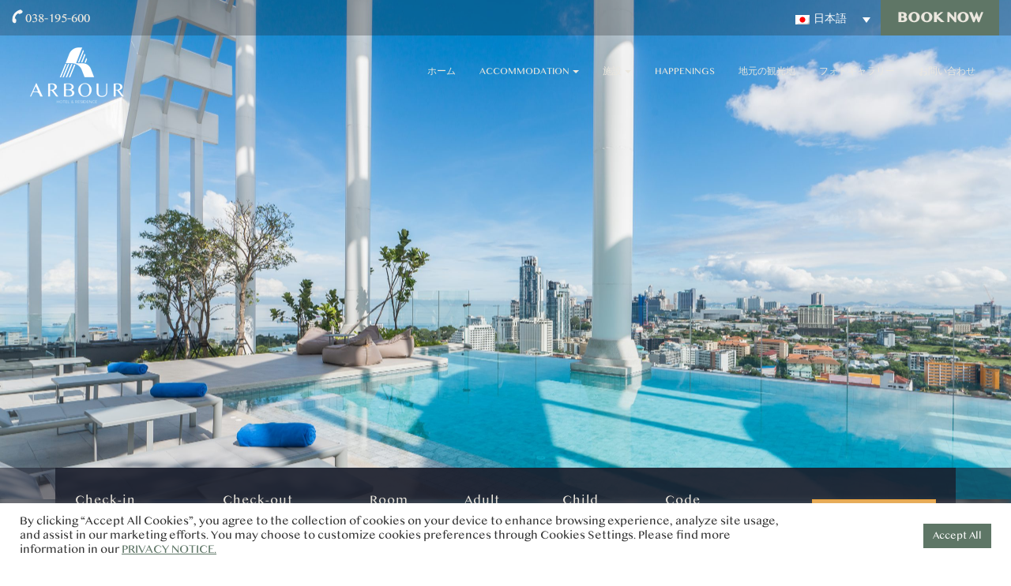

--- FILE ---
content_type: text/html; charset=UTF-8
request_url: https://atmindgroup.com/arbourhotelandresidence/ja/facilities/
body_size: 18479
content:
<!DOCTYPE html>
<html lang="ja">
<head>
<meta charset="UTF-8">
<meta http-equiv="X-UA-Compatible" content="IE=edge">
<meta name="viewport" content="width=device-width, initial-scale=1, user-scalable=0">
<!-- The above 3 meta tags *must* come first in the head; any other head content must come *after* these tags -->
<!-- Bootstrap -->
<!-- Google Tag Manager -->
<script>(function(w,d,s,l,i){w[l]=w[l]||[];w[l].push({'gtm.start':
new Date().getTime(),event:'gtm.js'});var f=d.getElementsByTagName(s)[0],
j=d.createElement(s),dl=l!='dataLayer'?'&l='+l:'';j.async=true;j.src=
'https://www.googletagmanager.com/gtm.js?id='+i+dl;f.parentNode.insertBefore(j,f);
})(window,document,'script','dataLayer','GTM-MK2JBJL');</script>
<!-- End Google Tag Manager -->
<!-- Google Tag Manager -->
<script>(function(w,d,s,l,i){w[l]=w[l]||[];w[l].push({'gtm.start':
new Date().getTime(),event:'gtm.js'});var f=d.getElementsByTagName(s)[0],
j=d.createElement(s),dl=l!='dataLayer'?'&l='+l:'';j.async=true;j.src=
'https://www.googletagmanager.com/gtm.js?id='+i+dl;f.parentNode.insertBefore(j,f);
})(window,document,'script','dataLayer','GTM-KZ7NFGM');</script>
<!-- End Google Tag Manager --><meta name='robots' content='index, follow, max-image-preview:large, max-snippet:-1, max-video-preview:-1' />
<style>img:is([sizes="auto" i], [sizes^="auto," i]) { contain-intrinsic-size: 3000px 1500px }</style>
<link rel="alternate" hreflang="en" href="https://atmindgroup.com/arbourhotelandresidence/facilities/" />
<link rel="alternate" hreflang="th" href="https://atmindgroup.com/arbourhotelandresidence/th/facilities/" />
<link rel="alternate" hreflang="ja" href="https://atmindgroup.com/arbourhotelandresidence/ja/facilities/" />
<link rel="alternate" hreflang="x-default" href="https://atmindgroup.com/arbourhotelandresidence/facilities/" />
<!-- This site is optimized with the Yoast SEO plugin v21.0 - https://yoast.com/wordpress/plugins/seo/ -->
<title>Arbour Hotel and Residence | 施設</title>
<link rel="canonical" href="https://atmindgroup.com/arbourhotelandresidence/ja/facilities/" />
<meta property="og:locale" content="ja_JP" />
<meta property="og:type" content="article" />
<meta property="og:title" content="Arbour Hotel and Residence | 施設" />
<meta property="og:description" content="Arbour Hotel and Residence is renowned for its unique offering of 24th Floor rooftop facilities that include f [&hellip;]" />
<meta property="og:url" content="https://atmindgroup.com/arbourhotelandresidence/ja/facilities/" />
<meta property="og:site_name" content="Arbour Hotel and Residence" />
<meta property="article:modified_time" content="2021-04-28T06:40:05+00:00" />
<meta name="twitter:card" content="summary_large_image" />
<script type="application/ld+json" class="yoast-schema-graph">{"@context":"https://schema.org","@graph":[{"@type":"WebPage","@id":"https://atmindgroup.com/arbourhotelandresidence/ja/facilities/","url":"https://atmindgroup.com/arbourhotelandresidence/ja/facilities/","name":"Arbour Hotel and Residence | 施設","isPartOf":{"@id":"https://atmindgroup.com/arbourhotelandresidence/ja/#website"},"datePublished":"2017-11-30T08:39:30+00:00","dateModified":"2021-04-28T06:40:05+00:00","breadcrumb":{"@id":"https://atmindgroup.com/arbourhotelandresidence/ja/facilities/#breadcrumb"},"inLanguage":"ja","potentialAction":[{"@type":"ReadAction","target":["https://atmindgroup.com/arbourhotelandresidence/ja/facilities/"]}]},{"@type":"BreadcrumbList","@id":"https://atmindgroup.com/arbourhotelandresidence/ja/facilities/#breadcrumb","itemListElement":[{"@type":"ListItem","position":1,"name":"Home","item":"https://atmindgroup.com/arbourhotelandresidence/ja/"},{"@type":"ListItem","position":2,"name":"施設"}]},{"@type":"WebSite","@id":"https://atmindgroup.com/arbourhotelandresidence/ja/#website","url":"https://atmindgroup.com/arbourhotelandresidence/ja/","name":"Arbour Hotel and Residence","description":"","potentialAction":[{"@type":"SearchAction","target":{"@type":"EntryPoint","urlTemplate":"https://atmindgroup.com/arbourhotelandresidence/ja/?s={search_term_string}"},"query-input":"required name=search_term_string"}],"inLanguage":"ja"}]}</script>
<!-- / Yoast SEO plugin. -->
<link rel='dns-prefetch' href='//www.booking2hotels.com' />
<link rel='dns-prefetch' href='//cdnjs.cloudflare.com' />
<link rel='stylesheet' id='wp-block-library-css' href='//atmindgroup.com/arbourhotelandresidence/wp-content/cache/wpfc-minified/6l1bxlc9/8he68.css' type='text/css' media='all' />
<style id='classic-theme-styles-inline-css' type='text/css'>
/*! This file is auto-generated */
.wp-block-button__link{color:#fff;background-color:#32373c;border-radius:9999px;box-shadow:none;text-decoration:none;padding:calc(.667em + 2px) calc(1.333em + 2px);font-size:1.125em}.wp-block-file__button{background:#32373c;color:#fff;text-decoration:none}
</style>
<style id='global-styles-inline-css' type='text/css'>
:root{--wp--preset--aspect-ratio--square: 1;--wp--preset--aspect-ratio--4-3: 4/3;--wp--preset--aspect-ratio--3-4: 3/4;--wp--preset--aspect-ratio--3-2: 3/2;--wp--preset--aspect-ratio--2-3: 2/3;--wp--preset--aspect-ratio--16-9: 16/9;--wp--preset--aspect-ratio--9-16: 9/16;--wp--preset--color--black: #000000;--wp--preset--color--cyan-bluish-gray: #abb8c3;--wp--preset--color--white: #ffffff;--wp--preset--color--pale-pink: #f78da7;--wp--preset--color--vivid-red: #cf2e2e;--wp--preset--color--luminous-vivid-orange: #ff6900;--wp--preset--color--luminous-vivid-amber: #fcb900;--wp--preset--color--light-green-cyan: #7bdcb5;--wp--preset--color--vivid-green-cyan: #00d084;--wp--preset--color--pale-cyan-blue: #8ed1fc;--wp--preset--color--vivid-cyan-blue: #0693e3;--wp--preset--color--vivid-purple: #9b51e0;--wp--preset--gradient--vivid-cyan-blue-to-vivid-purple: linear-gradient(135deg,rgba(6,147,227,1) 0%,rgb(155,81,224) 100%);--wp--preset--gradient--light-green-cyan-to-vivid-green-cyan: linear-gradient(135deg,rgb(122,220,180) 0%,rgb(0,208,130) 100%);--wp--preset--gradient--luminous-vivid-amber-to-luminous-vivid-orange: linear-gradient(135deg,rgba(252,185,0,1) 0%,rgba(255,105,0,1) 100%);--wp--preset--gradient--luminous-vivid-orange-to-vivid-red: linear-gradient(135deg,rgba(255,105,0,1) 0%,rgb(207,46,46) 100%);--wp--preset--gradient--very-light-gray-to-cyan-bluish-gray: linear-gradient(135deg,rgb(238,238,238) 0%,rgb(169,184,195) 100%);--wp--preset--gradient--cool-to-warm-spectrum: linear-gradient(135deg,rgb(74,234,220) 0%,rgb(151,120,209) 20%,rgb(207,42,186) 40%,rgb(238,44,130) 60%,rgb(251,105,98) 80%,rgb(254,248,76) 100%);--wp--preset--gradient--blush-light-purple: linear-gradient(135deg,rgb(255,206,236) 0%,rgb(152,150,240) 100%);--wp--preset--gradient--blush-bordeaux: linear-gradient(135deg,rgb(254,205,165) 0%,rgb(254,45,45) 50%,rgb(107,0,62) 100%);--wp--preset--gradient--luminous-dusk: linear-gradient(135deg,rgb(255,203,112) 0%,rgb(199,81,192) 50%,rgb(65,88,208) 100%);--wp--preset--gradient--pale-ocean: linear-gradient(135deg,rgb(255,245,203) 0%,rgb(182,227,212) 50%,rgb(51,167,181) 100%);--wp--preset--gradient--electric-grass: linear-gradient(135deg,rgb(202,248,128) 0%,rgb(113,206,126) 100%);--wp--preset--gradient--midnight: linear-gradient(135deg,rgb(2,3,129) 0%,rgb(40,116,252) 100%);--wp--preset--font-size--small: 13px;--wp--preset--font-size--medium: 20px;--wp--preset--font-size--large: 36px;--wp--preset--font-size--x-large: 42px;--wp--preset--spacing--20: 0.44rem;--wp--preset--spacing--30: 0.67rem;--wp--preset--spacing--40: 1rem;--wp--preset--spacing--50: 1.5rem;--wp--preset--spacing--60: 2.25rem;--wp--preset--spacing--70: 3.38rem;--wp--preset--spacing--80: 5.06rem;--wp--preset--shadow--natural: 6px 6px 9px rgba(0, 0, 0, 0.2);--wp--preset--shadow--deep: 12px 12px 50px rgba(0, 0, 0, 0.4);--wp--preset--shadow--sharp: 6px 6px 0px rgba(0, 0, 0, 0.2);--wp--preset--shadow--outlined: 6px 6px 0px -3px rgba(255, 255, 255, 1), 6px 6px rgba(0, 0, 0, 1);--wp--preset--shadow--crisp: 6px 6px 0px rgba(0, 0, 0, 1);}:where(.is-layout-flex){gap: 0.5em;}:where(.is-layout-grid){gap: 0.5em;}body .is-layout-flex{display: flex;}.is-layout-flex{flex-wrap: wrap;align-items: center;}.is-layout-flex > :is(*, div){margin: 0;}body .is-layout-grid{display: grid;}.is-layout-grid > :is(*, div){margin: 0;}:where(.wp-block-columns.is-layout-flex){gap: 2em;}:where(.wp-block-columns.is-layout-grid){gap: 2em;}:where(.wp-block-post-template.is-layout-flex){gap: 1.25em;}:where(.wp-block-post-template.is-layout-grid){gap: 1.25em;}.has-black-color{color: var(--wp--preset--color--black) !important;}.has-cyan-bluish-gray-color{color: var(--wp--preset--color--cyan-bluish-gray) !important;}.has-white-color{color: var(--wp--preset--color--white) !important;}.has-pale-pink-color{color: var(--wp--preset--color--pale-pink) !important;}.has-vivid-red-color{color: var(--wp--preset--color--vivid-red) !important;}.has-luminous-vivid-orange-color{color: var(--wp--preset--color--luminous-vivid-orange) !important;}.has-luminous-vivid-amber-color{color: var(--wp--preset--color--luminous-vivid-amber) !important;}.has-light-green-cyan-color{color: var(--wp--preset--color--light-green-cyan) !important;}.has-vivid-green-cyan-color{color: var(--wp--preset--color--vivid-green-cyan) !important;}.has-pale-cyan-blue-color{color: var(--wp--preset--color--pale-cyan-blue) !important;}.has-vivid-cyan-blue-color{color: var(--wp--preset--color--vivid-cyan-blue) !important;}.has-vivid-purple-color{color: var(--wp--preset--color--vivid-purple) !important;}.has-black-background-color{background-color: var(--wp--preset--color--black) !important;}.has-cyan-bluish-gray-background-color{background-color: var(--wp--preset--color--cyan-bluish-gray) !important;}.has-white-background-color{background-color: var(--wp--preset--color--white) !important;}.has-pale-pink-background-color{background-color: var(--wp--preset--color--pale-pink) !important;}.has-vivid-red-background-color{background-color: var(--wp--preset--color--vivid-red) !important;}.has-luminous-vivid-orange-background-color{background-color: var(--wp--preset--color--luminous-vivid-orange) !important;}.has-luminous-vivid-amber-background-color{background-color: var(--wp--preset--color--luminous-vivid-amber) !important;}.has-light-green-cyan-background-color{background-color: var(--wp--preset--color--light-green-cyan) !important;}.has-vivid-green-cyan-background-color{background-color: var(--wp--preset--color--vivid-green-cyan) !important;}.has-pale-cyan-blue-background-color{background-color: var(--wp--preset--color--pale-cyan-blue) !important;}.has-vivid-cyan-blue-background-color{background-color: var(--wp--preset--color--vivid-cyan-blue) !important;}.has-vivid-purple-background-color{background-color: var(--wp--preset--color--vivid-purple) !important;}.has-black-border-color{border-color: var(--wp--preset--color--black) !important;}.has-cyan-bluish-gray-border-color{border-color: var(--wp--preset--color--cyan-bluish-gray) !important;}.has-white-border-color{border-color: var(--wp--preset--color--white) !important;}.has-pale-pink-border-color{border-color: var(--wp--preset--color--pale-pink) !important;}.has-vivid-red-border-color{border-color: var(--wp--preset--color--vivid-red) !important;}.has-luminous-vivid-orange-border-color{border-color: var(--wp--preset--color--luminous-vivid-orange) !important;}.has-luminous-vivid-amber-border-color{border-color: var(--wp--preset--color--luminous-vivid-amber) !important;}.has-light-green-cyan-border-color{border-color: var(--wp--preset--color--light-green-cyan) !important;}.has-vivid-green-cyan-border-color{border-color: var(--wp--preset--color--vivid-green-cyan) !important;}.has-pale-cyan-blue-border-color{border-color: var(--wp--preset--color--pale-cyan-blue) !important;}.has-vivid-cyan-blue-border-color{border-color: var(--wp--preset--color--vivid-cyan-blue) !important;}.has-vivid-purple-border-color{border-color: var(--wp--preset--color--vivid-purple) !important;}.has-vivid-cyan-blue-to-vivid-purple-gradient-background{background: var(--wp--preset--gradient--vivid-cyan-blue-to-vivid-purple) !important;}.has-light-green-cyan-to-vivid-green-cyan-gradient-background{background: var(--wp--preset--gradient--light-green-cyan-to-vivid-green-cyan) !important;}.has-luminous-vivid-amber-to-luminous-vivid-orange-gradient-background{background: var(--wp--preset--gradient--luminous-vivid-amber-to-luminous-vivid-orange) !important;}.has-luminous-vivid-orange-to-vivid-red-gradient-background{background: var(--wp--preset--gradient--luminous-vivid-orange-to-vivid-red) !important;}.has-very-light-gray-to-cyan-bluish-gray-gradient-background{background: var(--wp--preset--gradient--very-light-gray-to-cyan-bluish-gray) !important;}.has-cool-to-warm-spectrum-gradient-background{background: var(--wp--preset--gradient--cool-to-warm-spectrum) !important;}.has-blush-light-purple-gradient-background{background: var(--wp--preset--gradient--blush-light-purple) !important;}.has-blush-bordeaux-gradient-background{background: var(--wp--preset--gradient--blush-bordeaux) !important;}.has-luminous-dusk-gradient-background{background: var(--wp--preset--gradient--luminous-dusk) !important;}.has-pale-ocean-gradient-background{background: var(--wp--preset--gradient--pale-ocean) !important;}.has-electric-grass-gradient-background{background: var(--wp--preset--gradient--electric-grass) !important;}.has-midnight-gradient-background{background: var(--wp--preset--gradient--midnight) !important;}.has-small-font-size{font-size: var(--wp--preset--font-size--small) !important;}.has-medium-font-size{font-size: var(--wp--preset--font-size--medium) !important;}.has-large-font-size{font-size: var(--wp--preset--font-size--large) !important;}.has-x-large-font-size{font-size: var(--wp--preset--font-size--x-large) !important;}
:where(.wp-block-post-template.is-layout-flex){gap: 1.25em;}:where(.wp-block-post-template.is-layout-grid){gap: 1.25em;}
:where(.wp-block-columns.is-layout-flex){gap: 2em;}:where(.wp-block-columns.is-layout-grid){gap: 2em;}
:root :where(.wp-block-pullquote){font-size: 1.5em;line-height: 1.6;}
</style>
<link rel='stylesheet' id='contact-form-7-css' href='//atmindgroup.com/arbourhotelandresidence/wp-content/cache/wpfc-minified/dqstju29/8eoza.css' type='text/css' media='all' />
<style id='contact-form-7-inline-css' type='text/css'>
.wpcf7 .wpcf7-recaptcha iframe {margin-bottom: 0;}.wpcf7 .wpcf7-recaptcha[data-align="center"] > div {margin: 0 auto;}.wpcf7 .wpcf7-recaptcha[data-align="right"] > div {margin: 0 0 0 auto;}
</style>
<link rel='stylesheet' id='cookie-law-info-css' href='//atmindgroup.com/arbourhotelandresidence/wp-content/cache/wpfc-minified/1er3f6ch/8eoza.css' type='text/css' media='all' />
<link rel='stylesheet' id='cookie-law-info-gdpr-css' href='//atmindgroup.com/arbourhotelandresidence/wp-content/cache/wpfc-minified/fsokrl5q/8eoza.css' type='text/css' media='all' />
<link rel='stylesheet' id='wpml-legacy-dropdown-click-0-css' href='//atmindgroup.com/arbourhotelandresidence/wp-content/cache/wpfc-minified/f5a08egc/8eoza.css' type='text/css' media='all' />
<link rel='stylesheet' id='cms-navigation-style-base-css' href='//atmindgroup.com/arbourhotelandresidence/wp-content/cache/wpfc-minified/l8n36u4m/8eoza.css' type='text/css' media='screen' />
<link rel='stylesheet' id='cms-navigation-style-css' href='//atmindgroup.com/arbourhotelandresidence/wp-content/cache/wpfc-minified/g1g5nci8/8eoz9.css' type='text/css' media='screen' />
<link rel='stylesheet' id='booking-style-css' href='//atmindgroup.com/arbourhotelandresidence/wp-content/cache/wpfc-minified/8x8rnzmx/8eoz9.css' type='text/css' media='all' />
<link rel='stylesheet' id='booking-fonts-css' href='//atmindgroup.com/arbourhotelandresidence/wp-content/cache/wpfc-minified/1a0ii0b/8eoz9.css' type='text/css' media='all' />
<link rel='stylesheet' id='booking-custom-css' href='//atmindgroup.com/arbourhotelandresidence/wp-content/cache/wpfc-minified/qtsyrmoo/8eoz9.css' type='text/css' media='all' />
<link rel='stylesheet' id='booking-b2hengine-css' href='https://www.booking2hotels.com/FrontEngine/css/b2h.engine.v3.min.css' type='text/css' media='all' />
<link rel='stylesheet' id='fontawesome-4-css' href='https://cdnjs.cloudflare.com/ajax/libs/font-awesome/4.7.0/css/font-awesome.css' type='text/css' media='all' />
<link rel='stylesheet' id='jquery-ui-datepicker-css' href='//atmindgroup.com/arbourhotelandresidence/wp-content/cache/wpfc-minified/6w7p28qo/8eoz9.css' type='text/css' media='all' />
<link rel='stylesheet' id='travelanium-css' href='//atmindgroup.com/arbourhotelandresidence/wp-content/cache/wpfc-minified/qo8o3se/8eoz9.css' type='text/css' media='all' />
<link rel='stylesheet' id='elementor-frontend-css' href='//atmindgroup.com/arbourhotelandresidence/wp-content/cache/wpfc-minified/ebqtdxr/8eoz9.css' type='text/css' media='all' />
<style id='elementor-frontend-inline-css' type='text/css'>
.elementor-kit-3830{--e-global-color-primary:#6EC1E4;--e-global-color-secondary:#54595F;--e-global-color-text:#7A7A7A;--e-global-color-accent:#61CE70;--e-global-typography-primary-font-family:"Roboto";--e-global-typography-primary-font-weight:600;--e-global-typography-secondary-font-family:"Roboto Slab";--e-global-typography-secondary-font-weight:400;--e-global-typography-text-font-family:"Roboto";--e-global-typography-text-font-weight:400;--e-global-typography-accent-font-family:"Roboto";--e-global-typography-accent-font-weight:500;}.elementor-section.elementor-section-boxed > .elementor-container{max-width:1140px;}.e-con{--container-max-width:1140px;}.elementor-widget:not(:last-child){margin-block-end:20px;}.elementor-element{--widgets-spacing:20px 20px;--widgets-spacing-row:20px;--widgets-spacing-column:20px;}{}h1.entry-title{display:var(--page-title-display);}.elementor-kit-3830 e-page-transition{background-color:#FFBC7D;}@media(max-width:1024px){.elementor-section.elementor-section-boxed > .elementor-container{max-width:1024px;}.e-con{--container-max-width:1024px;}}@media(max-width:767px){.elementor-section.elementor-section-boxed > .elementor-container{max-width:767px;}.e-con{--container-max-width:767px;}}/* Start custom CSS */.elementor-element-e83a31c {
display: none;
}/* End custom CSS */
.elementor-3971 .elementor-element.elementor-element-8d735fb:not(.elementor-motion-effects-element-type-background), .elementor-3971 .elementor-element.elementor-element-8d735fb > .elementor-motion-effects-container > .elementor-motion-effects-layer{background-image:url("https://atmindgroup.com/arbourhotelandresidence/wp-content/uploads/2022/09/bg-influencer.jpg");background-repeat:repeat;background-size:cover;}.elementor-3971 .elementor-element.elementor-element-8d735fb{transition:background 0.3s, border 0.3s, border-radius 0.3s, box-shadow 0.3s;}.elementor-3971 .elementor-element.elementor-element-8d735fb > .elementor-background-overlay{transition:background 0.3s, border-radius 0.3s, opacity 0.3s;}.elementor-3971 .elementor-element.elementor-element-fac90aa > .elementor-widget-container{background-color:#ECECECCC;margin:10% 5% 10% 5%;padding:20px 20px 20px 20px;}.elementor-3971 .elementor-element.elementor-element-fac90aa.ha-has-bg-overlay > .elementor-widget-container:before{transition:background 0.3s;}.elementor-3971 .elementor-element.elementor-element-fac90aa{text-align:center;}.elementor-3971 .elementor-element.elementor-element-fac90aa .elementor-heading-title{font-size:1.8em;line-height:1.2em;color:#000000;}#elementor-popup-modal-3971{background-color:#000000CC;justify-content:center;align-items:center;pointer-events:all;}#elementor-popup-modal-3971 .dialog-message{width:60vw;height:auto;}#elementor-popup-modal-3971 .dialog-close-button{display:flex;}#elementor-popup-modal-3971 .dialog-widget-content{box-shadow:2px 8px 23px 3px rgba(0,0,0,0.2);}@media(max-width:767px){.elementor-3971 .elementor-element.elementor-element-fac90aa .elementor-heading-title{font-size:1.2em;}#elementor-popup-modal-3971 .dialog-message{width:80vw;}}
@-webkit-keyframes ha_fadeIn{0%{opacity:0}to{opacity:1}}@keyframes ha_fadeIn{0%{opacity:0}to{opacity:1}}@-webkit-keyframes ha_zoomIn{0%{opacity:0;-webkit-transform:scale3d(.3,.3,.3);transform:scale3d(.3,.3,.3)}50%{opacity:1}}@keyframes ha_zoomIn{0%{opacity:0;-webkit-transform:scale3d(.3,.3,.3);transform:scale3d(.3,.3,.3)}50%{opacity:1}}@-webkit-keyframes ha_rollIn{0%{opacity:0;-webkit-transform:translate3d(-100%,0,0) rotate3d(0,0,1,-120deg);transform:translate3d(-100%,0,0) rotate3d(0,0,1,-120deg)}to{opacity:1}}@keyframes ha_rollIn{0%{opacity:0;-webkit-transform:translate3d(-100%,0,0) rotate3d(0,0,1,-120deg);transform:translate3d(-100%,0,0) rotate3d(0,0,1,-120deg)}to{opacity:1}}@-webkit-keyframes ha_bounce{0%,20%,53%,to{-webkit-animation-timing-function:cubic-bezier(.215,.61,.355,1);animation-timing-function:cubic-bezier(.215,.61,.355,1)}40%,43%{-webkit-transform:translate3d(0,-30px,0) scaleY(1.1);transform:translate3d(0,-30px,0) scaleY(1.1);-webkit-animation-timing-function:cubic-bezier(.755,.05,.855,.06);animation-timing-function:cubic-bezier(.755,.05,.855,.06)}70%{-webkit-transform:translate3d(0,-15px,0) scaleY(1.05);transform:translate3d(0,-15px,0) scaleY(1.05);-webkit-animation-timing-function:cubic-bezier(.755,.05,.855,.06);animation-timing-function:cubic-bezier(.755,.05,.855,.06)}80%{-webkit-transition-timing-function:cubic-bezier(.215,.61,.355,1);transition-timing-function:cubic-bezier(.215,.61,.355,1);-webkit-transform:translate3d(0,0,0) scaleY(.95);transform:translate3d(0,0,0) scaleY(.95)}90%{-webkit-transform:translate3d(0,-4px,0) scaleY(1.02);transform:translate3d(0,-4px,0) scaleY(1.02)}}@keyframes ha_bounce{0%,20%,53%,to{-webkit-animation-timing-function:cubic-bezier(.215,.61,.355,1);animation-timing-function:cubic-bezier(.215,.61,.355,1)}40%,43%{-webkit-transform:translate3d(0,-30px,0) scaleY(1.1);transform:translate3d(0,-30px,0) scaleY(1.1);-webkit-animation-timing-function:cubic-bezier(.755,.05,.855,.06);animation-timing-function:cubic-bezier(.755,.05,.855,.06)}70%{-webkit-transform:translate3d(0,-15px,0) scaleY(1.05);transform:translate3d(0,-15px,0) scaleY(1.05);-webkit-animation-timing-function:cubic-bezier(.755,.05,.855,.06);animation-timing-function:cubic-bezier(.755,.05,.855,.06)}80%{-webkit-transition-timing-function:cubic-bezier(.215,.61,.355,1);transition-timing-function:cubic-bezier(.215,.61,.355,1);-webkit-transform:translate3d(0,0,0) scaleY(.95);transform:translate3d(0,0,0) scaleY(.95)}90%{-webkit-transform:translate3d(0,-4px,0) scaleY(1.02);transform:translate3d(0,-4px,0) scaleY(1.02)}}@-webkit-keyframes ha_bounceIn{0%,20%,40%,60%,80%,to{-webkit-animation-timing-function:cubic-bezier(.215,.61,.355,1);animation-timing-function:cubic-bezier(.215,.61,.355,1)}0%{opacity:0;-webkit-transform:scale3d(.3,.3,.3);transform:scale3d(.3,.3,.3)}20%{-webkit-transform:scale3d(1.1,1.1,1.1);transform:scale3d(1.1,1.1,1.1)}40%{-webkit-transform:scale3d(.9,.9,.9);transform:scale3d(.9,.9,.9)}60%{opacity:1;-webkit-transform:scale3d(1.03,1.03,1.03);transform:scale3d(1.03,1.03,1.03)}80%{-webkit-transform:scale3d(.97,.97,.97);transform:scale3d(.97,.97,.97)}to{opacity:1}}@keyframes ha_bounceIn{0%,20%,40%,60%,80%,to{-webkit-animation-timing-function:cubic-bezier(.215,.61,.355,1);animation-timing-function:cubic-bezier(.215,.61,.355,1)}0%{opacity:0;-webkit-transform:scale3d(.3,.3,.3);transform:scale3d(.3,.3,.3)}20%{-webkit-transform:scale3d(1.1,1.1,1.1);transform:scale3d(1.1,1.1,1.1)}40%{-webkit-transform:scale3d(.9,.9,.9);transform:scale3d(.9,.9,.9)}60%{opacity:1;-webkit-transform:scale3d(1.03,1.03,1.03);transform:scale3d(1.03,1.03,1.03)}80%{-webkit-transform:scale3d(.97,.97,.97);transform:scale3d(.97,.97,.97)}to{opacity:1}}@-webkit-keyframes ha_flipInX{0%{opacity:0;-webkit-transform:perspective(400px) rotate3d(1,0,0,90deg);transform:perspective(400px) rotate3d(1,0,0,90deg);-webkit-animation-timing-function:ease-in;animation-timing-function:ease-in}40%{-webkit-transform:perspective(400px) rotate3d(1,0,0,-20deg);transform:perspective(400px) rotate3d(1,0,0,-20deg);-webkit-animation-timing-function:ease-in;animation-timing-function:ease-in}60%{opacity:1;-webkit-transform:perspective(400px) rotate3d(1,0,0,10deg);transform:perspective(400px) rotate3d(1,0,0,10deg)}80%{-webkit-transform:perspective(400px) rotate3d(1,0,0,-5deg);transform:perspective(400px) rotate3d(1,0,0,-5deg)}}@keyframes ha_flipInX{0%{opacity:0;-webkit-transform:perspective(400px) rotate3d(1,0,0,90deg);transform:perspective(400px) rotate3d(1,0,0,90deg);-webkit-animation-timing-function:ease-in;animation-timing-function:ease-in}40%{-webkit-transform:perspective(400px) rotate3d(1,0,0,-20deg);transform:perspective(400px) rotate3d(1,0,0,-20deg);-webkit-animation-timing-function:ease-in;animation-timing-function:ease-in}60%{opacity:1;-webkit-transform:perspective(400px) rotate3d(1,0,0,10deg);transform:perspective(400px) rotate3d(1,0,0,10deg)}80%{-webkit-transform:perspective(400px) rotate3d(1,0,0,-5deg);transform:perspective(400px) rotate3d(1,0,0,-5deg)}}@-webkit-keyframes ha_flipInY{0%{opacity:0;-webkit-transform:perspective(400px) rotate3d(0,1,0,90deg);transform:perspective(400px) rotate3d(0,1,0,90deg);-webkit-animation-timing-function:ease-in;animation-timing-function:ease-in}40%{-webkit-transform:perspective(400px) rotate3d(0,1,0,-20deg);transform:perspective(400px) rotate3d(0,1,0,-20deg);-webkit-animation-timing-function:ease-in;animation-timing-function:ease-in}60%{opacity:1;-webkit-transform:perspective(400px) rotate3d(0,1,0,10deg);transform:perspective(400px) rotate3d(0,1,0,10deg)}80%{-webkit-transform:perspective(400px) rotate3d(0,1,0,-5deg);transform:perspective(400px) rotate3d(0,1,0,-5deg)}}@keyframes ha_flipInY{0%{opacity:0;-webkit-transform:perspective(400px) rotate3d(0,1,0,90deg);transform:perspective(400px) rotate3d(0,1,0,90deg);-webkit-animation-timing-function:ease-in;animation-timing-function:ease-in}40%{-webkit-transform:perspective(400px) rotate3d(0,1,0,-20deg);transform:perspective(400px) rotate3d(0,1,0,-20deg);-webkit-animation-timing-function:ease-in;animation-timing-function:ease-in}60%{opacity:1;-webkit-transform:perspective(400px) rotate3d(0,1,0,10deg);transform:perspective(400px) rotate3d(0,1,0,10deg)}80%{-webkit-transform:perspective(400px) rotate3d(0,1,0,-5deg);transform:perspective(400px) rotate3d(0,1,0,-5deg)}}@-webkit-keyframes ha_swing{20%{-webkit-transform:rotate3d(0,0,1,15deg);transform:rotate3d(0,0,1,15deg)}40%{-webkit-transform:rotate3d(0,0,1,-10deg);transform:rotate3d(0,0,1,-10deg)}60%{-webkit-transform:rotate3d(0,0,1,5deg);transform:rotate3d(0,0,1,5deg)}80%{-webkit-transform:rotate3d(0,0,1,-5deg);transform:rotate3d(0,0,1,-5deg)}}@keyframes ha_swing{20%{-webkit-transform:rotate3d(0,0,1,15deg);transform:rotate3d(0,0,1,15deg)}40%{-webkit-transform:rotate3d(0,0,1,-10deg);transform:rotate3d(0,0,1,-10deg)}60%{-webkit-transform:rotate3d(0,0,1,5deg);transform:rotate3d(0,0,1,5deg)}80%{-webkit-transform:rotate3d(0,0,1,-5deg);transform:rotate3d(0,0,1,-5deg)}}@-webkit-keyframes ha_slideInDown{0%{visibility:visible;-webkit-transform:translate3d(0,-100%,0);transform:translate3d(0,-100%,0)}}@keyframes ha_slideInDown{0%{visibility:visible;-webkit-transform:translate3d(0,-100%,0);transform:translate3d(0,-100%,0)}}@-webkit-keyframes ha_slideInUp{0%{visibility:visible;-webkit-transform:translate3d(0,100%,0);transform:translate3d(0,100%,0)}}@keyframes ha_slideInUp{0%{visibility:visible;-webkit-transform:translate3d(0,100%,0);transform:translate3d(0,100%,0)}}@-webkit-keyframes ha_slideInLeft{0%{visibility:visible;-webkit-transform:translate3d(-100%,0,0);transform:translate3d(-100%,0,0)}}@keyframes ha_slideInLeft{0%{visibility:visible;-webkit-transform:translate3d(-100%,0,0);transform:translate3d(-100%,0,0)}}@-webkit-keyframes ha_slideInRight{0%{visibility:visible;-webkit-transform:translate3d(100%,0,0);transform:translate3d(100%,0,0)}}@keyframes ha_slideInRight{0%{visibility:visible;-webkit-transform:translate3d(100%,0,0);transform:translate3d(100%,0,0)}}.ha_fadeIn{-webkit-animation-name:ha_fadeIn;animation-name:ha_fadeIn}.ha_zoomIn{-webkit-animation-name:ha_zoomIn;animation-name:ha_zoomIn}.ha_rollIn{-webkit-animation-name:ha_rollIn;animation-name:ha_rollIn}.ha_bounce{-webkit-transform-origin:center bottom;-ms-transform-origin:center bottom;transform-origin:center bottom;-webkit-animation-name:ha_bounce;animation-name:ha_bounce}.ha_bounceIn{-webkit-animation-name:ha_bounceIn;animation-name:ha_bounceIn;-webkit-animation-duration:.75s;-webkit-animation-duration:calc(var(--animate-duration)*.75);animation-duration:.75s;animation-duration:calc(var(--animate-duration)*.75)}.ha_flipInX,.ha_flipInY{-webkit-animation-name:ha_flipInX;animation-name:ha_flipInX;-webkit-backface-visibility:visible!important;backface-visibility:visible!important}.ha_flipInY{-webkit-animation-name:ha_flipInY;animation-name:ha_flipInY}.ha_swing{-webkit-transform-origin:top center;-ms-transform-origin:top center;transform-origin:top center;-webkit-animation-name:ha_swing;animation-name:ha_swing}.ha_slideInDown{-webkit-animation-name:ha_slideInDown;animation-name:ha_slideInDown}.ha_slideInUp{-webkit-animation-name:ha_slideInUp;animation-name:ha_slideInUp}.ha_slideInLeft{-webkit-animation-name:ha_slideInLeft;animation-name:ha_slideInLeft}.ha_slideInRight{-webkit-animation-name:ha_slideInRight;animation-name:ha_slideInRight}.ha-css-transform-yes{-webkit-transition-duration:var(--ha-tfx-transition-duration, .2s);transition-duration:var(--ha-tfx-transition-duration, .2s);-webkit-transition-property:-webkit-transform;transition-property:transform;transition-property:transform,-webkit-transform;-webkit-transform:translate(var(--ha-tfx-translate-x, 0),var(--ha-tfx-translate-y, 0)) scale(var(--ha-tfx-scale-x, 1),var(--ha-tfx-scale-y, 1)) skew(var(--ha-tfx-skew-x, 0),var(--ha-tfx-skew-y, 0)) rotateX(var(--ha-tfx-rotate-x, 0)) rotateY(var(--ha-tfx-rotate-y, 0)) rotateZ(var(--ha-tfx-rotate-z, 0));transform:translate(var(--ha-tfx-translate-x, 0),var(--ha-tfx-translate-y, 0)) scale(var(--ha-tfx-scale-x, 1),var(--ha-tfx-scale-y, 1)) skew(var(--ha-tfx-skew-x, 0),var(--ha-tfx-skew-y, 0)) rotateX(var(--ha-tfx-rotate-x, 0)) rotateY(var(--ha-tfx-rotate-y, 0)) rotateZ(var(--ha-tfx-rotate-z, 0))}.ha-css-transform-yes:hover{-webkit-transform:translate(var(--ha-tfx-translate-x-hover, var(--ha-tfx-translate-x, 0)),var(--ha-tfx-translate-y-hover, var(--ha-tfx-translate-y, 0))) scale(var(--ha-tfx-scale-x-hover, var(--ha-tfx-scale-x, 1)),var(--ha-tfx-scale-y-hover, var(--ha-tfx-scale-y, 1))) skew(var(--ha-tfx-skew-x-hover, var(--ha-tfx-skew-x, 0)),var(--ha-tfx-skew-y-hover, var(--ha-tfx-skew-y, 0))) rotateX(var(--ha-tfx-rotate-x-hover, var(--ha-tfx-rotate-x, 0))) rotateY(var(--ha-tfx-rotate-y-hover, var(--ha-tfx-rotate-y, 0))) rotateZ(var(--ha-tfx-rotate-z-hover, var(--ha-tfx-rotate-z, 0)));transform:translate(var(--ha-tfx-translate-x-hover, var(--ha-tfx-translate-x, 0)),var(--ha-tfx-translate-y-hover, var(--ha-tfx-translate-y, 0))) scale(var(--ha-tfx-scale-x-hover, var(--ha-tfx-scale-x, 1)),var(--ha-tfx-scale-y-hover, var(--ha-tfx-scale-y, 1))) skew(var(--ha-tfx-skew-x-hover, var(--ha-tfx-skew-x, 0)),var(--ha-tfx-skew-y-hover, var(--ha-tfx-skew-y, 0))) rotateX(var(--ha-tfx-rotate-x-hover, var(--ha-tfx-rotate-x, 0))) rotateY(var(--ha-tfx-rotate-y-hover, var(--ha-tfx-rotate-y, 0))) rotateZ(var(--ha-tfx-rotate-z-hover, var(--ha-tfx-rotate-z, 0)))}.happy-addon>.elementor-widget-container{word-wrap:break-word;overflow-wrap:break-word}.happy-addon>.elementor-widget-container,.happy-addon>.elementor-widget-container *{-webkit-box-sizing:border-box;box-sizing:border-box}.happy-addon p:empty{display:none}.happy-addon .elementor-inline-editing{min-height:auto!important}.happy-addon-pro img{max-width:100%;height:auto;-o-object-fit:cover;object-fit:cover}.ha-screen-reader-text{position:absolute;overflow:hidden;clip:rect(1px,1px,1px,1px);margin:-1px;padding:0;width:1px;height:1px;border:0;word-wrap:normal!important;-webkit-clip-path:inset(50%);clip-path:inset(50%)}.ha-has-bg-overlay>.elementor-widget-container{position:relative;z-index:1}.ha-has-bg-overlay>.elementor-widget-container:before{position:absolute;top:0;left:0;z-index:-1;width:100%;height:100%;content:""}.ha-popup--is-enabled .ha-js-popup,.ha-popup--is-enabled .ha-js-popup img{cursor:-webkit-zoom-in!important;cursor:zoom-in!important}.mfp-wrap .mfp-arrow,.mfp-wrap .mfp-close{background-color:transparent}.mfp-wrap .mfp-arrow:focus,.mfp-wrap .mfp-close:focus{outline-width:thin}.ha-advanced-tooltip-enable{position:relative;cursor:pointer;--ha-tooltip-arrow-color:black;--ha-tooltip-arrow-distance:0}.ha-advanced-tooltip-enable .ha-advanced-tooltip-content{position:absolute;z-index:999;display:none;padding:5px 0;width:120px;height:auto;border-radius:6px;background-color:#000;color:#fff;text-align:center;opacity:0}.ha-advanced-tooltip-enable .ha-advanced-tooltip-content::after{position:absolute;border-width:5px;border-style:solid;content:""}.ha-advanced-tooltip-enable .ha-advanced-tooltip-content.no-arrow::after{visibility:hidden}.ha-advanced-tooltip-enable .ha-advanced-tooltip-content.show{display:inline-block;opacity:1}.ha-advanced-tooltip-enable.ha-advanced-tooltip-top .ha-advanced-tooltip-content,body[data-elementor-device-mode=tablet] .ha-advanced-tooltip-enable.ha-advanced-tooltip-tablet-top .ha-advanced-tooltip-content{top:unset;right:0;bottom:calc(101% + var(--ha-tooltip-arrow-distance));left:0;margin:0 auto}.ha-advanced-tooltip-enable.ha-advanced-tooltip-top .ha-advanced-tooltip-content::after,body[data-elementor-device-mode=tablet] .ha-advanced-tooltip-enable.ha-advanced-tooltip-tablet-top .ha-advanced-tooltip-content::after{top:100%;right:unset;bottom:unset;left:50%;border-color:var(--ha-tooltip-arrow-color) transparent transparent transparent;-webkit-transform:translateX(-50%);-ms-transform:translateX(-50%);transform:translateX(-50%)}.ha-advanced-tooltip-enable.ha-advanced-tooltip-bottom .ha-advanced-tooltip-content,body[data-elementor-device-mode=tablet] .ha-advanced-tooltip-enable.ha-advanced-tooltip-tablet-bottom .ha-advanced-tooltip-content{top:calc(101% + var(--ha-tooltip-arrow-distance));right:0;bottom:unset;left:0;margin:0 auto}.ha-advanced-tooltip-enable.ha-advanced-tooltip-bottom .ha-advanced-tooltip-content::after,body[data-elementor-device-mode=tablet] .ha-advanced-tooltip-enable.ha-advanced-tooltip-tablet-bottom .ha-advanced-tooltip-content::after{top:unset;right:unset;bottom:100%;left:50%;border-color:transparent transparent var(--ha-tooltip-arrow-color) transparent;-webkit-transform:translateX(-50%);-ms-transform:translateX(-50%);transform:translateX(-50%)}.ha-advanced-tooltip-enable.ha-advanced-tooltip-left .ha-advanced-tooltip-content,body[data-elementor-device-mode=tablet] .ha-advanced-tooltip-enable.ha-advanced-tooltip-tablet-left .ha-advanced-tooltip-content{top:50%;right:calc(101% + var(--ha-tooltip-arrow-distance));bottom:unset;left:unset;-webkit-transform:translateY(-50%);-ms-transform:translateY(-50%);transform:translateY(-50%)}.ha-advanced-tooltip-enable.ha-advanced-tooltip-left .ha-advanced-tooltip-content::after,body[data-elementor-device-mode=tablet] .ha-advanced-tooltip-enable.ha-advanced-tooltip-tablet-left .ha-advanced-tooltip-content::after{top:50%;right:unset;bottom:unset;left:100%;border-color:transparent transparent transparent var(--ha-tooltip-arrow-color);-webkit-transform:translateY(-50%);-ms-transform:translateY(-50%);transform:translateY(-50%)}.ha-advanced-tooltip-enable.ha-advanced-tooltip-right .ha-advanced-tooltip-content,body[data-elementor-device-mode=tablet] .ha-advanced-tooltip-enable.ha-advanced-tooltip-tablet-right .ha-advanced-tooltip-content{top:50%;right:unset;bottom:unset;left:calc(101% + var(--ha-tooltip-arrow-distance));-webkit-transform:translateY(-50%);-ms-transform:translateY(-50%);transform:translateY(-50%)}.ha-advanced-tooltip-enable.ha-advanced-tooltip-right .ha-advanced-tooltip-content::after,body[data-elementor-device-mode=tablet] .ha-advanced-tooltip-enable.ha-advanced-tooltip-tablet-right .ha-advanced-tooltip-content::after{top:50%;right:100%;bottom:unset;left:unset;border-color:transparent var(--ha-tooltip-arrow-color) transparent transparent;-webkit-transform:translateY(-50%);-ms-transform:translateY(-50%);transform:translateY(-50%)}body[data-elementor-device-mode=mobile] .ha-advanced-tooltip-enable.ha-advanced-tooltip-mobile-top .ha-advanced-tooltip-content{top:unset;right:0;bottom:calc(101% + var(--ha-tooltip-arrow-distance));left:0;margin:0 auto}body[data-elementor-device-mode=mobile] .ha-advanced-tooltip-enable.ha-advanced-tooltip-mobile-top .ha-advanced-tooltip-content::after{top:100%;right:unset;bottom:unset;left:50%;border-color:var(--ha-tooltip-arrow-color) transparent transparent transparent;-webkit-transform:translateX(-50%);-ms-transform:translateX(-50%);transform:translateX(-50%)}body[data-elementor-device-mode=mobile] .ha-advanced-tooltip-enable.ha-advanced-tooltip-mobile-bottom .ha-advanced-tooltip-content{top:calc(101% + var(--ha-tooltip-arrow-distance));right:0;bottom:unset;left:0;margin:0 auto}body[data-elementor-device-mode=mobile] .ha-advanced-tooltip-enable.ha-advanced-tooltip-mobile-bottom .ha-advanced-tooltip-content::after{top:unset;right:unset;bottom:100%;left:50%;border-color:transparent transparent var(--ha-tooltip-arrow-color) transparent;-webkit-transform:translateX(-50%);-ms-transform:translateX(-50%);transform:translateX(-50%)}body[data-elementor-device-mode=mobile] .ha-advanced-tooltip-enable.ha-advanced-tooltip-mobile-left .ha-advanced-tooltip-content{top:50%;right:calc(101% + var(--ha-tooltip-arrow-distance));bottom:unset;left:unset;-webkit-transform:translateY(-50%);-ms-transform:translateY(-50%);transform:translateY(-50%)}body[data-elementor-device-mode=mobile] .ha-advanced-tooltip-enable.ha-advanced-tooltip-mobile-left .ha-advanced-tooltip-content::after{top:50%;right:unset;bottom:unset;left:100%;border-color:transparent transparent transparent var(--ha-tooltip-arrow-color);-webkit-transform:translateY(-50%);-ms-transform:translateY(-50%);transform:translateY(-50%)}body[data-elementor-device-mode=mobile] .ha-advanced-tooltip-enable.ha-advanced-tooltip-mobile-right .ha-advanced-tooltip-content{top:50%;right:unset;bottom:unset;left:calc(101% + var(--ha-tooltip-arrow-distance));-webkit-transform:translateY(-50%);-ms-transform:translateY(-50%);transform:translateY(-50%)}body[data-elementor-device-mode=mobile] .ha-advanced-tooltip-enable.ha-advanced-tooltip-mobile-right .ha-advanced-tooltip-content::after{top:50%;right:100%;bottom:unset;left:unset;border-color:transparent var(--ha-tooltip-arrow-color) transparent transparent;-webkit-transform:translateY(-50%);-ms-transform:translateY(-50%);transform:translateY(-50%)}body.elementor-editor-active .happy-addon.ha-gravityforms .gform_wrapper{display:block!important}.ha-scroll-to-top-wrap.ha-scroll-to-top-hide{display:none}.ha-scroll-to-top-wrap.edit-mode,.ha-scroll-to-top-wrap.single-page-off{display:none!important}.ha-scroll-to-top-button{position:fixed;right:15px;bottom:15px;z-index:9999;display:-webkit-box;display:-webkit-flex;display:-ms-flexbox;display:flex;-webkit-box-align:center;-webkit-align-items:center;align-items:center;-ms-flex-align:center;-webkit-box-pack:center;-ms-flex-pack:center;-webkit-justify-content:center;justify-content:center;width:50px;height:50px;border-radius:50px;background-color:#5636d1;color:#fff;text-align:center;opacity:1;cursor:pointer;-webkit-transition:all .3s;transition:all .3s}.ha-scroll-to-top-button i{color:#fff;font-size:16px}.ha-scroll-to-top-button:hover{background-color:#e2498a}
</style>
<link rel='stylesheet' id='widget-heading-css' href='//atmindgroup.com/arbourhotelandresidence/wp-content/cache/wpfc-minified/2fw25ww2/8eoz9.css' type='text/css' media='all' />
<link rel='stylesheet' id='e-popup-css' href='//atmindgroup.com/arbourhotelandresidence/wp-content/cache/wpfc-minified/e35gmakk/8eoz9.css' type='text/css' media='all' />
<link rel='stylesheet' id='elementor-icons-css' href='//atmindgroup.com/arbourhotelandresidence/wp-content/cache/wpfc-minified/8yu72tmw/8eoz9.css' type='text/css' media='all' />
<link rel='stylesheet' id='happy-icons-css' href='//atmindgroup.com/arbourhotelandresidence/wp-content/cache/wpfc-minified/lleg7hlt/8eoz9.css' type='text/css' media='all' />
<link rel='stylesheet' id='font-awesome-css' href='//atmindgroup.com/arbourhotelandresidence/wp-content/cache/wpfc-minified/5cn5j0l/8eoz9.css' type='text/css' media='all' />
<style id='kadence-blocks-global-variables-inline-css' type='text/css'>
:root {--global-kb-font-size-sm:clamp(0.8rem, 0.73rem + 0.217vw, 0.9rem);--global-kb-font-size-md:clamp(1.1rem, 0.995rem + 0.326vw, 1.25rem);--global-kb-font-size-lg:clamp(1.75rem, 1.576rem + 0.543vw, 2rem);--global-kb-font-size-xl:clamp(2.25rem, 1.728rem + 1.63vw, 3rem);--global-kb-font-size-xxl:clamp(2.5rem, 1.456rem + 3.26vw, 4rem);--global-kb-font-size-xxxl:clamp(2.75rem, 0.489rem + 7.065vw, 6rem);}:root {--global-palette1: #3182CE;--global-palette2: #2B6CB0;--global-palette3: #1A202C;--global-palette4: #2D3748;--global-palette5: #4A5568;--global-palette6: #718096;--global-palette7: #EDF2F7;--global-palette8: #F7FAFC;--global-palette9: #ffffff;}
</style>
<link rel='stylesheet' id='google-fonts-1-css' href='https://fonts.googleapis.com/css?family=Roboto%3A100%2C100italic%2C200%2C200italic%2C300%2C300italic%2C400%2C400italic%2C500%2C500italic%2C600%2C600italic%2C700%2C700italic%2C800%2C800italic%2C900%2C900italic%7CRoboto+Slab%3A100%2C100italic%2C200%2C200italic%2C300%2C300italic%2C400%2C400italic%2C500%2C500italic%2C600%2C600italic%2C700%2C700italic%2C800%2C800italic%2C900%2C900italic&#038;display=auto&#038;ver=6.7.4' type='text/css' media='all' />
<link rel="preconnect" href="https://fonts.gstatic.com/" crossorigin><script type="text/javascript" src="/arbourhotelandresidence/wp-includes/js/jquery/jquery.min.js" id="jquery-core-js"></script>
<script type="text/javascript" src="/arbourhotelandresidence/wp-includes/js/jquery/jquery-migrate.min.js" id="jquery-migrate-js"></script>
<script type="text/javascript" id="cookie-law-info-js-extra">
/* <![CDATA[ */
var Cli_Data = {"nn_cookie_ids":[],"cookielist":[],"non_necessary_cookies":[],"ccpaEnabled":"","ccpaRegionBased":"","ccpaBarEnabled":"","strictlyEnabled":["necessary","obligatoire"],"ccpaType":"gdpr","js_blocking":"1","custom_integration":"","triggerDomRefresh":"","secure_cookies":""};
var cli_cookiebar_settings = {"animate_speed_hide":"500","animate_speed_show":"500","background":"#FFF","border":"#b1a6a6c2","border_on":"","button_1_button_colour":"#61a229","button_1_button_hover":"#4e8221","button_1_link_colour":"#fff","button_1_as_button":"1","button_1_new_win":"","button_2_button_colour":"#333","button_2_button_hover":"#292929","button_2_link_colour":"#5e7666","button_2_as_button":"","button_2_hidebar":"","button_3_button_colour":"#dedfe0","button_3_button_hover":"#b2b2b3","button_3_link_colour":"#333333","button_3_as_button":"1","button_3_new_win":"","button_4_button_colour":"#dedfe0","button_4_button_hover":"#b2b2b3","button_4_link_colour":"#333333","button_4_as_button":"1","button_7_button_colour":"#5e7666","button_7_button_hover":"#4b5e52","button_7_link_colour":"#fff","button_7_as_button":"1","button_7_new_win":"","font_family":"inherit","header_fix":"","notify_animate_hide":"1","notify_animate_show":"","notify_div_id":"#cookie-law-info-bar","notify_position_horizontal":"right","notify_position_vertical":"bottom","scroll_close":"","scroll_close_reload":"","accept_close_reload":"","reject_close_reload":"","showagain_tab":"","showagain_background":"#fff","showagain_border":"#000","showagain_div_id":"#cookie-law-info-again","showagain_x_position":"100px","text":"#333333","show_once_yn":"","show_once":"10000","logging_on":"","as_popup":"","popup_overlay":"1","bar_heading_text":"","cookie_bar_as":"banner","popup_showagain_position":"bottom-right","widget_position":"left"};
var log_object = {"ajax_url":"https:\/\/atmindgroup.com\/arbourhotelandresidence\/wp-admin\/admin-ajax.php"};
/* ]]> */
</script>
<script type="text/javascript" src="/arbourhotelandresidence/wp-content/plugins/cookie-law-info/legacy/public/js/cookie-law-info-public.js" id="cookie-law-info-js"></script>
<script type="text/javascript" src="/arbourhotelandresidence/wp-content/plugins/sitepress-multilingual-cms/templates/language-switchers/legacy-dropdown-click/script.min.js" id="wpml-legacy-dropdown-click-0-js"></script>
<script type="text/javascript" src="/arbourhotelandresidence/wp-content/plugins/happy-elementor-addons/assets/vendor/dom-purify/purify.min.js" id="dom-purify-js"></script>
<link rel="https://api.w.org/" href="https://atmindgroup.com/arbourhotelandresidence/ja/wp-json/" /><link rel="alternate" title="JSON" type="application/json" href="https://atmindgroup.com/arbourhotelandresidence/ja/wp-json/wp/v2/pages/1447" /><link rel="EditURI" type="application/rsd+xml" title="RSD" href="https://atmindgroup.com/arbourhotelandresidence/xmlrpc.php?rsd" />
<meta name="generator" content="WordPress 6.7.4" />
<link rel='shortlink' href='https://atmindgroup.com/arbourhotelandresidence/ja/?p=1447' />
<link rel="alternate" title="oEmbed (JSON)" type="application/json+oembed" href="https://atmindgroup.com/arbourhotelandresidence/ja/wp-json/oembed/1.0/embed?url=https%3A%2F%2Fatmindgroup.com%2Farbourhotelandresidence%2Fja%2Ffacilities%2F" />
<link rel="alternate" title="oEmbed (XML)" type="text/xml+oembed" href="https://atmindgroup.com/arbourhotelandresidence/ja/wp-json/oembed/1.0/embed?url=https%3A%2F%2Fatmindgroup.com%2Farbourhotelandresidence%2Fja%2Ffacilities%2F&#038;format=xml" />
<meta name="generator" content="WPML ver:4.7.1 stt:1,28,53;" />
<meta name="generator" content="Elementor 3.27.5; features: additional_custom_breakpoints; settings: css_print_method-internal, google_font-enabled, font_display-auto">
<style>
.e-con.e-parent:nth-of-type(n+4):not(.e-lazyloaded):not(.e-no-lazyload),
.e-con.e-parent:nth-of-type(n+4):not(.e-lazyloaded):not(.e-no-lazyload) * {
background-image: none !important;
}
@media screen and (max-height: 1024px) {
.e-con.e-parent:nth-of-type(n+3):not(.e-lazyloaded):not(.e-no-lazyload),
.e-con.e-parent:nth-of-type(n+3):not(.e-lazyloaded):not(.e-no-lazyload) * {
background-image: none !important;
}
}
@media screen and (max-height: 640px) {
.e-con.e-parent:nth-of-type(n+2):not(.e-lazyloaded):not(.e-no-lazyload),
.e-con.e-parent:nth-of-type(n+2):not(.e-lazyloaded):not(.e-no-lazyload) * {
background-image: none !important;
}
}
</style>
<style type="text/css" id="wp-custom-css">
.booking-engine .b2h_rate_v3 .b2h_cardlist .title_roomtype .title_name a {
color: #191919;
}		</style>
<link rel="shortcut icon" href="https://atmindgroup.com/arbourhotelandresidence/wp-content/uploads/2020/08/Favicon-min.jpg">		<!-- HTML5 shim and Respond.js for IE8 support of HTML5 elements and media queries -->
<!-- WARNING: Respond.js doesn't work if you view the page via file:// -->
<!--[if lt IE 9]>
<script src="https://oss.maxcdn.com/html5shiv/3.7.3/html5shiv.min.js"></script>
<script src="https://oss.maxcdn.com/respond/1.4.2/respond.min.js"></script>
<![endif]-->
<style type="text/css">
.dropdown:hover .dropdown-menu{
display: block;
}
</style>
</head>
<body class="page-template page-template-template-facilities page-template-template-facilities-php page page-id-1447 off-canvas-nav-right bht_page elementor-default elementor-kit-3830">
<!-- Google Tag Manager (noscript) -->
<noscript><iframe src="https://www.googletagmanager.com/ns.html?id=GTM-MK2JBJL"
height="0" width="0" style="display:none;visibility:hidden"></iframe></noscript>
<!-- End Google Tag Manager (noscript) -->
<!-- Google Tag Manager (noscript) -->
<noscript><iframe src="https://www.googletagmanager.com/ns.html?id=GTM-KZ7NFGM"
height="0" width="0" style="display:none;visibility:hidden"></iframe></noscript>
<!-- End Google Tag Manager (noscript) -->	<header class="bht_header">
<div class="top_bar">
<div class="tab_bar">
<div class="left_bar pull-left ">
<a href="tel:038-195-600" title="Tel"  target="_blank" rel="noopener noreferrer" >
038-195-600					</a>
</div>
<div class="right_bar pull-right text-right">
<!--<div class="member">
<span>Sign up and receive discount</span>
<button title="Member" class="btn_member" type="button" data-toggle="collapse" data-target="#collapseMember" aria-expanded="false" aria-controls="collapseBooking"><img src="https://atmindgroup.com/arbourhotelandresidence/wp-content/themes/booking/assets/images/member.png" alt="" class="img-responsive"></button>
<div class="collapse-member collapse" id="collapseMember" style="height: 0px;">
<div class="member-bar">
<ul class="list-unstyled">
<li id="memberLinkPan" data-welcome="Welcome Member" data-text="Login"></li>
<li id="memberLinkPanRegister" data-text="Register"></li>
</ul>
</div>
</div>
</div>-->
<div class="box-lang">
<div class="wpml-ls-statics-shortcode_actions wpml-ls wpml-ls-legacy-dropdown-click js-wpml-ls-legacy-dropdown-click">
<ul>
<li class="wpml-ls-slot-shortcode_actions wpml-ls-item wpml-ls-item-ja wpml-ls-current-language wpml-ls-last-item wpml-ls-item-legacy-dropdown-click">
<a href="#" class="js-wpml-ls-item-toggle wpml-ls-item-toggle">
<img
class="wpml-ls-flag"
src="https://atmindgroup.com/arbourhotelandresidence/wp-content/plugins/sitepress-multilingual-cms/res/flags/ja.png"
alt=""
width=18
height=12
/><span class="wpml-ls-native">日本語</span></a>
<ul class="js-wpml-ls-sub-menu wpml-ls-sub-menu">
<li class="wpml-ls-slot-shortcode_actions wpml-ls-item wpml-ls-item-en wpml-ls-first-item">
<a href="https://atmindgroup.com/arbourhotelandresidence/facilities/" class="wpml-ls-link">
<img
class="wpml-ls-flag"
src="https://atmindgroup.com/arbourhotelandresidence/wp-content/plugins/sitepress-multilingual-cms/res/flags/en.png"
alt=""
width=18
height=12
/><span class="wpml-ls-native" lang="en">EN</span></a>
</li>
<li class="wpml-ls-slot-shortcode_actions wpml-ls-item wpml-ls-item-th">
<a href="https://atmindgroup.com/arbourhotelandresidence/th/facilities/" class="wpml-ls-link">
<img
class="wpml-ls-flag"
src="https://atmindgroup.com/arbourhotelandresidence/wp-content/plugins/sitepress-multilingual-cms/res/flags/th.png"
alt=""
width=18
height=12
/><span class="wpml-ls-native" lang="th">ไทย</span></a>
</li>
</ul>
</li>
</ul>
</div>
</div>
<div class="book_bar">
<a target="_blank" href="https://reservation.atmindgroup.com/propertyibe2/?onlineId=5&propertyId=912" class="btn_bookbar">Book Now</a>
</div>
</div>
</div>
</div>
<!-- Static navbar -->
<nav class="navbar navbar-default navbar-fixed-top">
<div class="container-fluid con-tab">
<!-- Brand and toggle get grouped for better mobile display -->
<div class="navbar-header">
<button type="button" class="navbar-toggle collapsed" data-toggle="collapse" data-target="#bs-example-navbar-collapse-1" aria-expanded="false">
<span class="sr-only">Toggle navigation</span>
<span class="icon-bar"></span>
<span class="icon-bar"></span>
<span class="icon-bar"></span>
</button>
<a href="https://atmindgroup.com/arbourhotelandresidence/ja/" title="Arbour Hotel and Residence" class="navbar-brand"><img class="img-responsive" alt="Arbour Hotel and Residence" width="134" height="71" src="https://atmindgroup.com/arbourhotelandresidence/wp-content/uploads/2020/08/logo-min-3.png"></a>
</div>
<!-- Collect the nav links, forms, and other content for toggling -->
<div class="collapse navbar-collapse" id="bs-example-navbar-collapse-1">
<div class="menu-primary-menu-container"><ul id="menu-primary-menu" class="nav navbar-nav"><li id="menu-item-315" class="menu-item menu-item-type-post_type menu-item-object-page menu-item-home menu-item-315"><a title="ホーム" href="https://atmindgroup.com/arbourhotelandresidence/ja/">ホーム</a></li>
<li id="menu-item-4805" class="menu-item menu-item-type-custom menu-item-object-custom menu-item-has-children menu-item-4805 dropdown"><a title="Accommodation" href="https://atmindgroup.com/arbourhotelandresidence/accommodation/" data-toggle="dropdown" class="dropdown-toggle">Accommodation <span class="caret"></span></a>
<ul role="menu" class=" dropdown-menu">
<li id="menu-item-1093" class="menu-item menu-item-type-post_type menu-item-object-accommodation menu-item-1093"><a title="プレミア" href="https://atmindgroup.com/arbourhotelandresidence/ja/accommodation/type-b-studio/">プレミア</a></li>
<li id="menu-item-1094" class="menu-item menu-item-type-post_type menu-item-object-accommodation menu-item-1094"><a title="デラックス" href="https://atmindgroup.com/arbourhotelandresidence/ja/accommodation/type-a-studio-2/">デラックス</a></li>
<li id="menu-item-1907" class="menu-item menu-item-type-post_type menu-item-object-accommodation menu-item-1907"><a title="プレミアシティビュー" href="https://atmindgroup.com/arbourhotelandresidence/ja/accommodation/%e3%83%97%e3%83%ac%e3%83%9f%e3%82%a2%e3%82%b7%e3%83%86%e3%82%a3%e3%83%93%e3%83%a5%e3%83%bc/">プレミアシティビュー</a></li>
<li id="menu-item-1908" class="menu-item menu-item-type-post_type menu-item-object-accommodation menu-item-1908"><a title="デラックスシティビュー" href="https://atmindgroup.com/arbourhotelandresidence/ja/accommodation/%e3%83%87%e3%83%a9%e3%83%83%e3%82%af%e3%82%b9%e3%82%b7%e3%83%86%e3%82%a3%e3%83%93%e3%83%a5%e3%83%bc/">デラックスシティビュー</a></li>
<li id="menu-item-1905" class="menu-item menu-item-type-post_type menu-item-object-accommodation menu-item-1905"><a title="プレミアハイフロアシティビュー" href="https://atmindgroup.com/arbourhotelandresidence/ja/accommodation/%e3%83%97%e3%83%ac%e3%83%9f%e3%82%a2%e3%83%8f%e3%82%a4%e3%83%95%e3%83%ad%e3%82%a2%e3%82%b7%e3%83%86%e3%82%a3%e3%83%93%e3%83%a5%e3%83%bc/">プレミアハイフロアシティビュー</a></li>
<li id="menu-item-1906" class="menu-item menu-item-type-post_type menu-item-object-accommodation menu-item-1906"><a title="デラックスハイフロアオーシャンビュー" href="https://atmindgroup.com/arbourhotelandresidence/ja/accommodation/%e3%83%87%e3%83%a9%e3%83%83%e3%82%af%e3%82%b9%e3%83%8f%e3%82%a4%e3%83%95%e3%83%ad%e3%82%a2%e3%82%aa%e3%83%bc%e3%82%b7%e3%83%a3%e3%83%b3%e3%83%93%e3%83%a5%e3%83%bc/">デラックスハイフロアオーシャンビュー</a></li>
<li id="menu-item-1092" class="menu-item menu-item-type-post_type menu-item-object-accommodation menu-item-1092"><a title="2ベッドルームスイートオーシャンビュー" href="https://atmindgroup.com/arbourhotelandresidence/ja/accommodation/type-c-2-br/">2ベッドルームスイートオーシャンビュー</a></li>
<li id="menu-item-1090" class="menu-item menu-item-type-post_type menu-item-object-accommodation menu-item-1090"><a title="ハネムーンスイートオーシャンビュー" href="https://atmindgroup.com/arbourhotelandresidence/ja/accommodation/type-e-1-br-special-unit/">ハネムーンスイートオーシャンビュー</a></li>
<li id="menu-item-1091" class="menu-item menu-item-type-post_type menu-item-object-accommodation menu-item-1091"><a title="プライベートプール付きのペントハウススイート" href="https://atmindgroup.com/arbourhotelandresidence/ja/accommodation/type-d-2-br/">プライベートプール付きのペントハウススイート</a></li>
</ul>
</li>
<li id="menu-item-348" class="menu-item menu-item-type-post_type menu-item-object-page current-menu-item page_item page-item-1447 current_page_item menu-item-has-children menu-item-348 dropdown active"><a title="施設" href="https://atmindgroup.com/arbourhotelandresidence/ja/facilities/" data-toggle="dropdown" class="dropdown-toggle">施設 <span class="caret"></span></a>
<ul role="menu" class=" dropdown-menu">
<li id="menu-item-1095" class="menu-item menu-item-type-post_type menu-item-object-facility menu-item-1095"><a title="ロビーエクスプレス" href="https://atmindgroup.com/arbourhotelandresidence/ja/施設/lobby-express/">ロビーエクスプレス</a></li>
<li id="menu-item-1098" class="menu-item menu-item-type-post_type menu-item-object-facility menu-item-1098"><a title="屋上バー" href="https://atmindgroup.com/arbourhotelandresidence/ja/施設/never-mind-bar/">屋上バー</a></li>
<li id="menu-item-1102" class="menu-item menu-item-type-post_type menu-item-object-facility menu-item-1102"><a title="プール" href="https://atmindgroup.com/arbourhotelandresidence/ja/施設/swimming-pool/">プール</a></li>
<li id="menu-item-1096" class="menu-item menu-item-type-post_type menu-item-object-facility menu-item-1096"><a title="フィットネスセンター" href="https://atmindgroup.com/arbourhotelandresidence/ja/施設/fitness-center/">フィットネスセンター</a></li>
<li id="menu-item-1099" class="menu-item menu-item-type-post_type menu-item-object-facility menu-item-1099"><a title="サウナ" href="https://atmindgroup.com/arbourhotelandresidence/ja/施設/sauna/">サウナ</a></li>
<li id="menu-item-1125" class="menu-item menu-item-type-post_type menu-item-object-facility menu-item-1125"><a title="自動駐車システム" href="https://atmindgroup.com/arbourhotelandresidence/ja/施設/automated-parking/">自動駐車システム</a></li>
<li id="menu-item-1100" class="menu-item menu-item-type-post_type menu-item-object-facility menu-item-1100"><a title="送迎車サービス" href="https://atmindgroup.com/arbourhotelandresidence/ja/施設/shuttle-service/">送迎車サービス</a></li>
<li id="menu-item-2581" class="menu-item menu-item-type-post_type menu-item-object-facility menu-item-2581"><a title="Meetings &amp; Events" href="https://atmindgroup.com/arbourhotelandresidence/ja/施設/meetings-events/">Meetings &#038; Events</a></li>
</ul>
</li>
<li id="menu-item-9371" class="menu-item menu-item-type-custom menu-item-object-custom menu-item-9371"><a title="Happenings" href="https://atmindgroup.com/arbourhotelandresidence/happenings/">Happenings</a></li>
<li id="menu-item-972" class="menu-item menu-item-type-post_type menu-item-object-page menu-item-972"><a title="地元の観光地" href="https://atmindgroup.com/arbourhotelandresidence/ja/attraction/">地元の観光地</a></li>
<li id="menu-item-347" class="menu-item menu-item-type-post_type menu-item-object-page menu-item-347"><a title="フォトギャラリー" href="https://atmindgroup.com/arbourhotelandresidence/ja/photo-gallery/">フォトギャラリー</a></li>
<li id="menu-item-344" class="menu-item menu-item-type-post_type menu-item-object-page menu-item-344"><a title="お問い合わせ" href="https://atmindgroup.com/arbourhotelandresidence/ja/contact-us/">お問い合わせ</a></li>
</ul></div>				</div>
<!-- /.navbar-collapse -->
</div>
<!-- /.container-fluid -->
<div class="book_bar hidden-sm hidden-xs">
<a target="_blank" href="https://reservation.atmindgroup.com/propertyibe2/?onlineId=5&propertyId=912" class="btn_bookbar">Book Now</a>
</div>
</nav>		
<section id="page-title" class="page-title-parallax" data-background="https://atmindgroup.com/arbourhotelandresidence/wp-content/uploads/2020/08/Arbour-Hotel-and-Residence-Pattaya-Pool-scaled.jpg">
<h1 class="title visible-xs"> 施設 </h1>
</section>
<!-- #page-title end -->
<div class="sub_boxsearch hidden-sm hidden-xs">
<div class="bg_boxpage hidden-sm hidden-xs" data-background="https://atmindgroup.com/arbourhotelandresidence/wp-content/uploads/2020/08/Arbour-Hotel-and-Residence-Pattaya-Pool-scaled.jpg">
</div>
</div>
<div class="container-box-search">
<div class="container -conwidth">
<div class="box_search">
<style type="text/css">
.box_search select {
background-color: transparent!important;
height: 45px;
border-color: transparent!important;
font-size: 16px;
border-radius: 0;
text-align: center;
box-shadow: none;
color: #ffffff;
}
.box_search input {
font-size: 16px;
}
.box_search select option {
color: #000000;
}
.form-control {
padding: 0px 10px;
}
.form-control input, .form-control select {
text-align: left !important;
}
.form-booking .search-button {
padding-top: 15px;
padding-bottom: 15px;
}
.search-button {
margin-top: 10px;
}
.box_search {
padding: 30px 25px 15px 25px;
}
@media only screen and (max-width: 991px) {
.box_search select {
height: 45px!important;
background-color: #ebe7de!important;
color: #5e7666!important;
}
.mobile{margin-bottom: 15px;}
.box_search {
padding: 20px 25px;
}
}
</style>
<form class="form-booking" id="travelanium-booking-form" action="https://reservation.atmindgroup.com/propertyibe2/" method="GET" target="_blank">
<input type="hidden" name="onlineId" value="5">
<input type="hidden" name="checkin" value="2026-01-26">
<input type="hidden" name="checkout" value="2026-01-27">
<input type="hidden" name="lang" value="en">
<input type="hidden" name="currency" value="THB">
<input type="hidden" name="propertyId" value="912">
<div class="row">
<div class="col-xs-6 col-md-2 col-lg-2">
<div class="form-group">
<label>Check-in</label>
<input style="text-align: left;" class="form-control checkin-ui" type="text" readonly />
</div>
</div>
<div class="col-xs-6 col-md-2  col-lg-2">
<div class="form-group">
<label>Check-out</label>
<input style="text-align: left;" class="form-control checkout-ui" type="text" readonly />
</div>
</div>
<div class="col-xs-12 col-md-4 col-lg-4 mobile">
<div class="row">
<div class="col-xs-4 col-md-4 col-lg-4" style="padding-right: 10px; padding-left: 15px;">
<label>Room</label>
<select style="text-align: left;" name="numofroom" class="form-control">
<option value="1" selected="">1 room</option>
<option value="2">2 rooms</option>
<option value="3">3 rooms</option>
<option value="4">4 rooms</option>
<option value="5">5 rooms</option>
<option value="6">6 rooms</option>
<option value="7">7 rooms</option>
<option value="8">8 rooms</option>
<option value="9">9 rooms</option>
<option value="10">10 rooms</option>
<option value="11">11 rooms</option>
<option value="12">12 rooms</option>
</select>
</div>
<div class="col-xs-4 col-md-4 col-lg-4" style="padding-right: 10px; padding-left: 10px;">
<label>Adult</label>
<select style="text-align: left;" name="numofadult" class="form-control">
<option value="1">1 adult</option>
<option value="2" selected="">2 adults</option>
<option value="3">3 adults</option>
<option value="4">4 adults</option>
<option value="5">5 adults</option>
<option value="6">6 adults</option>
<option value="7">7 adults</option>
<option value="8">8 adults</option>
<option value="9">9 adults</option>        
</select>
</div>
<div class="col-xs-4 col-md-4 col-lg-4" style="padding-right: 15px; padding-left: 10px;">
<label>Child</label>
<select style="text-align: left;" name="numofchild" class="form-control">
<option value="0" selected="">0 children</option>
<option value="1">1 child</option>
<option value="2">2 children</option>
<option value="3">3 children</option>
<option value="4">4 children</option>
<option value="5">5 children</option>        
</select>
</div>
</div>
</div>
<div class="col-xs-12 col-md-1 col-lg-2">
<div class="form-group">
<label>Code</label>
<input style="text-align: left;" class="form-control" type="text" name="accesscode" />
</div>
</div>
<div class="col-xs-12 col-md-3 col-lg-2">
<button style="font-size: 12px;" class="btn btn-block btn-warning search-button" type="submit">CHECK AVAILABILITY</button>
</div>
</div>
</form>
</div>
</div>
</div>
</header>    <section class="bht_content page_accom content_allroom">
<div class="container">
<div class="row">
<div class="col-md-12">
<div class="section_facilities text-center hidden-xs">
<div class="head_fac text-center">
<h1 class="title">
施設							</h1>
</div>
<div class="box-breadcrumbs">
<p id="breadcrumbs"><span><span><a href="https://atmindgroup.com/arbourhotelandresidence/ja/">Home</a></span> » <span class="breadcrumb_last" aria-current="page">施設</span></span></p>					</div>
</div>
</div>
</div>
<div class="section_facilities">
<div class="title_fac">
<div class="row">
<div class="col-md-12">
<div class="detail_fac text-center">
<p><p class="p1"><span class="s1">Arbour Hotel and Residence is renowned for its unique offering of </span><span class="s2">24</span><span class="s3"><sup>th</sup></span><span class="s1"> Floor rooftop facilities that include fine dining, well-equipped state-of-the-art </span>fitness center, infinity swimming pool and spacious sauna. Enjoy your favorite food, work-out or relax poolside, whilst taking in the splendid city views…</p></p>
</div>
</div>
</div>
</div>
</div>
<div class="section-cardFac">
<div class="flex-row -m1 -d3 -item-center">
<div class="flex-col">
<div class="section_room">
<div class="center">
<div class="item_room">
<a href="https://atmindgroup.com/arbourhotelandresidence/ja/施設/lobby-express/">
<div class="img_room" data-background="https://atmindgroup.com/arbourhotelandresidence/wp-content/uploads/2020/12/Arbour-Hotel-and-Residence-Pattaya-lobby-15-800x533.jpg"></div>
<div class="tab_name">
<h3><strong>ロビーエクスプレス<span class="lnr lnr-arrow-right"></span></strong></h3>
</div>
</a>
</div>
</div>
</div>
</div>
<div class="flex-col">
<div class="section_room">
<div class="center">
<div class="item_room">
<a href="https://atmindgroup.com/arbourhotelandresidence/ja/施設/never-mind-bar/">
<div class="img_room" data-background="https://atmindgroup.com/arbourhotelandresidence/wp-content/uploads/2020/09/25-800x533.jpg"></div>
<div class="tab_name">
<h3><strong>屋上バー<span class="lnr lnr-arrow-right"></span></strong></h3>
</div>
</a>
</div>
</div>
</div>
</div>
<div class="flex-col">
<div class="section_room">
<div class="center">
<div class="item_room">
<a href="https://atmindgroup.com/arbourhotelandresidence/ja/施設/swimming-pool/">
<div class="img_room" data-background="https://atmindgroup.com/arbourhotelandresidence/wp-content/uploads/2020/08/Arbour-Hotel-and-Residence-Pattaya-Pool-800x533.jpg"></div>
<div class="tab_name">
<h3><strong>プール<span class="lnr lnr-arrow-right"></span></strong></h3>
</div>
</a>
</div>
</div>
</div>
</div>
<div class="flex-col">
<div class="section_room">
<div class="center">
<div class="item_room">
<a href="https://atmindgroup.com/arbourhotelandresidence/ja/施設/fundamental/">
<div class="img_room" data-background="https://atmindgroup.com/arbourhotelandresidence/wp-content/uploads/2020/08/Arbour-Hotel-and-Residence-Pattaya-Restaurant-800x533.jpg"></div>
<div class="tab_name">
<h3><strong>ファンダメンタル食事室<span class="lnr lnr-arrow-right"></span></strong></h3>
</div>
</a>
</div>
</div>
</div>
</div>
<div class="flex-col">
<div class="section_room">
<div class="center">
<div class="item_room">
<a href="https://atmindgroup.com/arbourhotelandresidence/ja/施設/spa/">
<div class="img_room" data-background="https://atmindgroup.com/arbourhotelandresidence/wp-content/uploads/2020/08/Arbour-Hotel-and-Residence-Pattaya-Spa-13-800x533.jpg"></div>
<div class="tab_name">
<h3><strong>スパ<span class="lnr lnr-arrow-right"></span></strong></h3>
</div>
</a>
</div>
</div>
</div>
</div>
<div class="flex-col">
<div class="section_room">
<div class="center">
<div class="item_room">
<a href="https://atmindgroup.com/arbourhotelandresidence/ja/施設/fitness-center/">
<div class="img_room" data-background="https://atmindgroup.com/arbourhotelandresidence/wp-content/uploads/2020/08/Arbour-Hotel-and-Residence-Pattaya-fitness-2-1-800x533.jpg"></div>
<div class="tab_name">
<h3><strong>フィットネスセンター<span class="lnr lnr-arrow-right"></span></strong></h3>
</div>
</a>
</div>
</div>
</div>
</div>
<div class="flex-col">
<div class="section_room">
<div class="center">
<div class="item_room">
<a href="https://atmindgroup.com/arbourhotelandresidence/ja/施設/sauna/">
<div class="img_room" data-background="https://atmindgroup.com/arbourhotelandresidence/wp-content/uploads/2021/11/Arbour-Hotel-and-Residence-Pattaya-Sauna-7-800x533.jpg"></div>
<div class="tab_name">
<h3><strong>サウナ<span class="lnr lnr-arrow-right"></span></strong></h3>
</div>
</a>
</div>
</div>
</div>
</div>
<div class="flex-col">
<div class="section_room">
<div class="center">
<div class="item_room">
<a href="https://atmindgroup.com/arbourhotelandresidence/ja/施設/meetings-events/">
<div class="img_room" data-background="https://atmindgroup.com/arbourhotelandresidence/wp-content/uploads/2021/09/5-800x533.jpg"></div>
<div class="tab_name">
<h3><strong>Meetings &#038; Events<span class="lnr lnr-arrow-right"></span></strong></h3>
</div>
</a>
</div>
</div>
</div>
</div>
<div class="flex-col">
<div class="section_room">
<div class="center">
<div class="item_room">
<a href="https://atmindgroup.com/arbourhotelandresidence/ja/施設/automated-parking/">
<div class="img_room" data-background="https://atmindgroup.com/arbourhotelandresidence/wp-content/uploads/2020/12/Arbour-Hotel-and-Residence-Pattaya-Automatic-Parking-1-800x533.jpg"></div>
<div class="tab_name">
<h3><strong>自動駐車システム<span class="lnr lnr-arrow-right"></span></strong></h3>
</div>
</a>
</div>
</div>
</div>
</div>
<div class="flex-col">
<div class="section_room">
<div class="center">
<div class="item_room">
<a href="https://atmindgroup.com/arbourhotelandresidence/ja/施設/shuttle-service/">
<div class="img_room" data-background="https://atmindgroup.com/arbourhotelandresidence/wp-content/uploads/2020/09/Arbour-Hotel-and-Residence-Pattaya-lobby-9-800x533.jpg"></div>
<div class="tab_name">
<h3><strong>送迎車サービス<span class="lnr lnr-arrow-right"></span></strong></h3>
</div>
</a>
</div>
</div>
</div>
</div>
</div>
</div>
</div>
</section>

<footer class="bht_footer ">
<div class="container">
<div class="row">
<div class="col-md-7">
<div class="contact_foot">
<div class="head_fac">
<h2 class="title">アーバー・ホテル・アンド・レジデンスへ</h2>
</div>
<p class="address">20150〒チョンブリー県バーンラムン郡ノーンプルー町パタヤソイ3路地</p>
<ul class="list-inline">
<li>
<a href="+66(0)38 195-600" target="_blank" rel="noopener noreferrer" title="Tel">
+66(0)38 195-600                                </a>
</li>
<li class="fax">
+66(0)38 195-601                            
</li>
<li class="mail">
<a href="info@arbourhotelandresidence.com" target="_blank" rel="noopener noreferrer" title="Mail">
info@arbourhotelandresidence.com                                </a>
</li>
</ul>
<div class="box-social">
<ul>
<li>
<a href="https://www.facebook.com/" class="facebook" target="_blank" rel="noopener noreferrer" titie="https://www.facebook.com/">
<i class="fa fa-facebook" aria-hidden="true"></i>                                    </a>
</li>
<li>
<a href="https://www.instagram.com/" class="instagram" target="_blank" rel="noopener noreferrer" titie="https://www.instagram.com/">
<i class="fa fa-instagram" aria-hidden="true"></i>                                    </a>
</li>
<li>
<a href="https://www.youtube.com/" class="youtube" target="_blank" rel="noopener noreferrer" titie="https://www.youtube.com/">
<i class="fa fa-youtube" aria-hidden="true"></i>                                    </a>
</li>
<li>
<a href="https://www.line.com/" class="line" target="_blank" rel="noopener noreferrer" titie="https://www.line.com/">
<i class="fa fa-comment-o bht-line" aria-hidden="true"></i>                                    </a>
</li>
<li>
<a href="https://map.google.com" class="map" target="_blank" rel="noopener noreferrer" titie="Arbour Hotel and Residence">
<i class="fa fa-map-marker" aria-hidden="true"></i>
</a>
</li>
<li>
<a href="mailto:info@arbourhotelandresidence.com" class="map" target="_blank" rel="noopener noreferrer" titie="Arbour Hotel and Residence">
<i class="fa fa-envelope" aria-hidden="true"></i>
</a>
</li>
</ul>
</div>
</div>
</div>
<div class="col-md-5">
<div class="box-factsheet">
<h2>ホテル情報資料</h2>
<ul>
<li>
<a href="https://atmindgroup.com/arbourhotelandresidence/wp-content/uploads/2020/12/New-Normal13-min.jpg" target="_blank" title="ホテル情報資料" rel="noopener noreferrer">
ホテル情報資料                                </a>
</li>
</ul>
</div>
</div>
</div>
<div class="row">
<div class="col-md-12">
<div class="copyright  text-center">
<a href="#" target="_blank" rel="noopener noreferrer" >© Arbour Hotel and Residence All rights reserved</a>
</div>
</div>
</div>
</div>
</footer>
<!--googleoff: all--><div id="cookie-law-info-bar" data-nosnippet="true"><span><div class="cli-bar-container cli-style-v2"><div class="cli-bar-message">By clicking “Accept All Cookies”, you agree to the collection of cookies on your device to enhance browsing experience, analyze site usage, and assist in our marketing efforts.  You may choose to customize cookies preferences through Cookies Settings.  Please find more information in our <a href="https://atmindgroup.com/arbourhotelandresidence/ja/privacy-notice/" id="CONSTANT_OPEN_URL" target="_blank" class="cli-plugin-main-link">PRIVACY NOTICE.</a></div><div class="cli-bar-btn_container"><a id="wt-cli-accept-all-btn" role='button' data-cli_action="accept_all" class="wt-cli-element medium cli-plugin-button wt-cli-accept-all-btn cookie_action_close_header cli_action_button">Accept All</a></div></div></span></div><div id="cookie-law-info-again" data-nosnippet="true"><span id="cookie_hdr_showagain">Manage consent</span></div><div class="cli-modal" data-nosnippet="true" id="cliSettingsPopup" tabindex="-1" role="dialog" aria-labelledby="cliSettingsPopup" aria-hidden="true">
<div class="cli-modal-dialog" role="document">
<div class="cli-modal-content cli-bar-popup">
<button type="button" class="cli-modal-close" id="cliModalClose">
<svg class="" viewBox="0 0 24 24"><path d="M19 6.41l-1.41-1.41-5.59 5.59-5.59-5.59-1.41 1.41 5.59 5.59-5.59 5.59 1.41 1.41 5.59-5.59 5.59 5.59 1.41-1.41-5.59-5.59z"></path><path d="M0 0h24v24h-24z" fill="none"></path></svg>
<span class="wt-cli-sr-only">閉じる</span>
</button>
<div class="cli-modal-body">
<div class="cli-container-fluid cli-tab-container">
<div class="cli-row">
<div class="cli-col-12 cli-align-items-stretch cli-px-0">
<div class="cli-privacy-overview">
<h4>Privacy Overview</h4>				<div class="cli-privacy-content">
<div class="cli-privacy-content-text">This website uses cookies to improve your experience while you navigate through the website. Out of these, the cookies that are categorized as necessary are stored on your browser as they are essential for the working of basic functionalities of the website. We also use third-party cookies that help us analyze and understand how you use this website. These cookies will be stored in your browser only with your consent. You also have the option to opt-out of these cookies. But opting out of some of these cookies may affect your browsing experience.</div>
</div>
<a class="cli-privacy-readmore" aria-label="展開する" role="button" data-readmore-text="展開する" data-readless-text="簡易表示"></a>			</div>
</div>
<div class="cli-col-12 cli-align-items-stretch cli-px-0 cli-tab-section-container">
</div>
</div>
</div>
</div>
<div class="cli-modal-footer">
<div class="wt-cli-element cli-container-fluid cli-tab-container">
<div class="cli-row">
<div class="cli-col-12 cli-align-items-stretch cli-px-0">
<div class="cli-tab-footer wt-cli-privacy-overview-actions">
<a id="wt-cli-privacy-save-btn" role="button" tabindex="0" data-cli-action="accept" class="wt-cli-privacy-btn cli_setting_save_button wt-cli-privacy-accept-btn cli-btn">保存して同意</a>
</div>
</div>
</div>
</div>
</div>
</div>
</div>
</div>
<div class="cli-modal-backdrop cli-fade cli-settings-overlay"></div>
<div class="cli-modal-backdrop cli-fade cli-popupbar-overlay"></div>
<!--googleon: all-->		<div data-elementor-type="popup" data-elementor-id="3971" class="elementor elementor-3971 elementor-location-popup" data-elementor-settings="{&quot;ha_cmc_init_switcher&quot;:&quot;no&quot;,&quot;a11y_navigation&quot;:&quot;yes&quot;,&quot;triggers&quot;:[],&quot;timing&quot;:[]}" data-elementor-post-type="elementor_library">
<section class="elementor-section elementor-top-section elementor-element elementor-element-8d735fb elementor-section-boxed elementor-section-height-default elementor-section-height-default" data-id="8d735fb" data-element_type="section" data-settings="{&quot;background_background&quot;:&quot;classic&quot;,&quot;_ha_eqh_enable&quot;:false}">
<div class="elementor-container elementor-column-gap-default">
<div class="elementor-column elementor-col-100 elementor-top-column elementor-element elementor-element-6ee1b43" data-id="6ee1b43" data-element_type="column">
<div class="elementor-widget-wrap elementor-element-populated">
<div class="elementor-element elementor-element-fac90aa ha-has-bg-overlay elementor-widget elementor-widget-heading" data-id="fac90aa" data-element_type="widget" data-widget_type="heading.default">
<div class="elementor-widget-container">
<h2 class="elementor-heading-title elementor-size-default">Thank you for your interest. <br>
The hotel will contact you back within 7 days.</h2>				</div>
</div>
</div>
</div>
</div>
</section>
</div>
<script>
;
(function($, w) {
'use strict';
let $window = $(w);
$(document).ready(function() {
let isEnable = "";
let isEnableLazyMove = "";
let speed = isEnableLazyMove ? '0.7' : '0.2';
if( !isEnable ) {
return;
}
if (typeof haCursor == 'undefined' || haCursor == null) {
initiateHaCursorObject(speed);
}
setTimeout(function() {
let targetCursor = $('.ha-cursor');
if (targetCursor) {
if (!isEnable) {
$('body').removeClass('hm-init-default-cursor-none');
$('.ha-cursor').addClass('ha-init-hide');
} else {
$('body').addClass('hm-init-default-cursor-none');
$('.ha-cursor').removeClass('ha-init-hide');
}
}
}, 500);
});
}(jQuery, window));
</script>
<script>
const lazyloadRunObserver = () => {
const lazyloadBackgrounds = document.querySelectorAll( `.e-con.e-parent:not(.e-lazyloaded)` );
const lazyloadBackgroundObserver = new IntersectionObserver( ( entries ) => {
entries.forEach( ( entry ) => {
if ( entry.isIntersecting ) {
let lazyloadBackground = entry.target;
if( lazyloadBackground ) {
lazyloadBackground.classList.add( 'e-lazyloaded' );
}
lazyloadBackgroundObserver.unobserve( entry.target );
}
});
}, { rootMargin: '200px 0px 200px 0px' } );
lazyloadBackgrounds.forEach( ( lazyloadBackground ) => {
lazyloadBackgroundObserver.observe( lazyloadBackground );
} );
};
const events = [
'DOMContentLoaded',
'elementor/lazyload/observe',
];
events.forEach( ( event ) => {
document.addEventListener( event, lazyloadRunObserver );
} );
</script>
<link rel='stylesheet' id='so-css-booking-css' href='//atmindgroup.com/arbourhotelandresidence/wp-content/cache/wpfc-minified/f4sdku3w/8eoz9.css' type='text/css' media='all' />
<script type="text/javascript" src="/arbourhotelandresidence/wp-content/plugins/contact-form-7/includes/swv/js/index.js" id="swv-js"></script>
<script type="text/javascript" id="contact-form-7-js-extra">
/* <![CDATA[ */
var wpcf7 = {"api":{"root":"https:\/\/atmindgroup.com\/arbourhotelandresidence\/ja\/wp-json\/","namespace":"contact-form-7\/v1"}};
/* ]]> */
</script>
<script type="text/javascript" src="/arbourhotelandresidence/wp-content/plugins/contact-form-7/includes/js/index.js" id="contact-form-7-js"></script>
<script type="text/javascript" src="/arbourhotelandresidence/wp-content/themes/booking/assets/js/custom.min.js" id="booking-custom-js-js"></script>
<script type="text/javascript" src="https://www.booking2hotels.com/FrontEngine/pickadate/b2h.engine.v3.min.js" id="booking-b2h-engine-js-js"></script>
<script type="text/javascript" src="/arbourhotelandresidence/wp-includes/js/jquery/ui/core.min.js" id="jquery-ui-core-js"></script>
<script type="text/javascript" src="/arbourhotelandresidence/wp-includes/js/jquery/ui/datepicker.min.js" id="jquery-ui-datepicker-js"></script>
<script type="text/javascript" id="jquery-ui-datepicker-js-after">
/* <![CDATA[ */
jQuery(function(jQuery){jQuery.datepicker.setDefaults({"closeText":"\u9589\u3058\u308b","currentText":"\u4eca\u65e5","monthNames":["1\u6708","2\u6708","3\u6708","4\u6708","5\u6708","6\u6708","7\u6708","8\u6708","9\u6708","10\u6708","11\u6708","12\u6708"],"monthNamesShort":["1\u6708","2\u6708","3\u6708","4\u6708","5\u6708","6\u6708","7\u6708","8\u6708","9\u6708","10\u6708","11\u6708","12\u6708"],"nextText":"\u6b21","prevText":"\u524d","dayNames":["\u65e5\u66dc\u65e5","\u6708\u66dc\u65e5","\u706b\u66dc\u65e5","\u6c34\u66dc\u65e5","\u6728\u66dc\u65e5","\u91d1\u66dc\u65e5","\u571f\u66dc\u65e5"],"dayNamesShort":["\u65e5","\u6708","\u706b","\u6c34","\u6728","\u91d1","\u571f"],"dayNamesMin":["\u65e5","\u6708","\u706b","\u6c34","\u6728","\u91d1","\u571f"],"dateFormat":"MM d, yy","firstDay":1,"isRTL":false});});
/* ]]> */
</script>
<script type="text/javascript" src="/arbourhotelandresidence/wp-content/themes/booking/assets/js/travelanium.js" id="travelanium-js"></script>
<script type="text/javascript" src="https://cdnjs.cloudflare.com/ajax/libs/jquery-cookie/1.4.1/jquery.cookie.js" id="jqueryCookie-js"></script>
<script type="text/javascript" id="happy-elementor-addons-js-extra">
/* <![CDATA[ */
var HappyLocalize = {"ajax_url":"https:\/\/atmindgroup.com\/arbourhotelandresidence\/wp-admin\/admin-ajax.php","nonce":"eaf007e57a","pdf_js_lib":"https:\/\/atmindgroup.com\/arbourhotelandresidence\/wp-content\/plugins\/happy-elementor-addons\/assets\/vendor\/pdfjs\/lib"};
/* ]]> */
</script>
<script type="text/javascript" src="/arbourhotelandresidence/wp-content/plugins/happy-elementor-addons/assets/js/happy-addons.min.js" id="happy-elementor-addons-js"></script>
<script type="text/javascript" src="/arbourhotelandresidence/wp-content/plugins/happy-elementor-addons/assets/js/extension-reading-progress-bar.min.js" id="happy-reading-progress-bar-js"></script>
<script type="text/javascript" src="/arbourhotelandresidence/wp-content/plugins/elementor-pro/assets/js/webpack-pro.runtime.min.js" id="elementor-pro-webpack-runtime-js"></script>
<script type="text/javascript" src="/arbourhotelandresidence/wp-content/plugins/elementor/assets/js/webpack.runtime.min.js" id="elementor-webpack-runtime-js"></script>
<script type="text/javascript" src="/arbourhotelandresidence/wp-content/plugins/elementor/assets/js/frontend-modules.min.js" id="elementor-frontend-modules-js"></script>
<script type="text/javascript" src="/arbourhotelandresidence/wp-includes/js/dist/hooks.min.js" id="wp-hooks-js"></script>
<script type="text/javascript" src="/arbourhotelandresidence/wp-includes/js/dist/i18n.min.js" id="wp-i18n-js"></script>
<script type="text/javascript" id="wp-i18n-js-after">
/* <![CDATA[ */
wp.i18n.setLocaleData( { 'text direction\u0004ltr': [ 'ltr' ] } );
/* ]]> */
</script>
<script type="text/javascript" id="elementor-pro-frontend-js-before">
/* <![CDATA[ */
var ElementorProFrontendConfig = {"ajaxurl":"https:\/\/atmindgroup.com\/arbourhotelandresidence\/wp-admin\/admin-ajax.php","nonce":"429b9184e2","urls":{"assets":"https:\/\/atmindgroup.com\/arbourhotelandresidence\/wp-content\/plugins\/elementor-pro\/assets\/","rest":"https:\/\/atmindgroup.com\/arbourhotelandresidence\/ja\/wp-json\/"},"settings":{"lazy_load_background_images":true},"popup":{"hasPopUps":true},"shareButtonsNetworks":{"facebook":{"title":"Facebook","has_counter":true},"twitter":{"title":"Twitter"},"linkedin":{"title":"LinkedIn","has_counter":true},"pinterest":{"title":"Pinterest","has_counter":true},"reddit":{"title":"Reddit","has_counter":true},"vk":{"title":"VK","has_counter":true},"odnoklassniki":{"title":"OK","has_counter":true},"tumblr":{"title":"Tumblr"},"digg":{"title":"Digg"},"skype":{"title":"Skype"},"stumbleupon":{"title":"StumbleUpon","has_counter":true},"mix":{"title":"Mix"},"telegram":{"title":"Telegram"},"pocket":{"title":"Pocket","has_counter":true},"xing":{"title":"XING","has_counter":true},"whatsapp":{"title":"WhatsApp"},"email":{"title":"Email"},"print":{"title":"Print"},"x-twitter":{"title":"X"},"threads":{"title":"Threads"}},"facebook_sdk":{"lang":"ja","app_id":""},"lottie":{"defaultAnimationUrl":"https:\/\/atmindgroup.com\/arbourhotelandresidence\/wp-content\/plugins\/elementor-pro\/modules\/lottie\/assets\/animations\/default.json"}};
/* ]]> */
</script>
<script type="text/javascript" src="/arbourhotelandresidence/wp-content/plugins/elementor-pro/assets/js/frontend.min.js" id="elementor-pro-frontend-js"></script>
<script type="text/javascript" id="elementor-frontend-js-before">
/* <![CDATA[ */
var elementorFrontendConfig = {"environmentMode":{"edit":false,"wpPreview":false,"isScriptDebug":false},"i18n":{"shareOnFacebook":"Facebook \u3067\u5171\u6709","shareOnTwitter":"Twitter \u3067\u5171\u6709","pinIt":"\u30d4\u30f3\u3059\u308b","download":"\u30c0\u30a6\u30f3\u30ed\u30fc\u30c9","downloadImage":"\u753b\u50cf\u3092\u30c0\u30a6\u30f3\u30ed\u30fc\u30c9","fullscreen":"\u30d5\u30eb\u30b9\u30af\u30ea\u30fc\u30f3","zoom":"\u30ba\u30fc\u30e0","share":"\u30b7\u30a7\u30a2","playVideo":"\u52d5\u753b\u518d\u751f","previous":"\u524d","next":"\u6b21","close":"\u9589\u3058\u308b","a11yCarouselPrevSlideMessage":"Previous slide","a11yCarouselNextSlideMessage":"Next slide","a11yCarouselFirstSlideMessage":"This is the first slide","a11yCarouselLastSlideMessage":"This is the last slide","a11yCarouselPaginationBulletMessage":"Go to slide"},"is_rtl":false,"breakpoints":{"xs":0,"sm":480,"md":768,"lg":1025,"xl":1440,"xxl":1600},"responsive":{"breakpoints":{"mobile":{"label":"\u30e2\u30d0\u30a4\u30eb\u7e26\u5411\u304d","value":767,"default_value":767,"direction":"max","is_enabled":true},"mobile_extra":{"label":"\u30e2\u30d0\u30a4\u30eb\u6a2a\u5411\u304d","value":880,"default_value":880,"direction":"max","is_enabled":false},"tablet":{"label":"Tablet Portrait","value":1024,"default_value":1024,"direction":"max","is_enabled":true},"tablet_extra":{"label":"Tablet Landscape","value":1200,"default_value":1200,"direction":"max","is_enabled":false},"laptop":{"label":"\u30ce\u30fc\u30c8\u30d1\u30bd\u30b3\u30f3","value":1366,"default_value":1366,"direction":"max","is_enabled":false},"widescreen":{"label":"\u30ef\u30a4\u30c9\u30b9\u30af\u30ea\u30fc\u30f3","value":2400,"default_value":2400,"direction":"min","is_enabled":false}},"hasCustomBreakpoints":false},"version":"3.27.5","is_static":false,"experimentalFeatures":{"additional_custom_breakpoints":true,"container":true,"e_swiper_latest":true,"e_onboarding":true,"theme_builder_v2":true,"home_screen":true,"landing-pages":true,"nested-elements":true,"editor_v2":true,"link-in-bio":true,"floating-buttons":true},"urls":{"assets":"https:\/\/atmindgroup.com\/arbourhotelandresidence\/wp-content\/plugins\/elementor\/assets\/","ajaxurl":"https:\/\/atmindgroup.com\/arbourhotelandresidence\/wp-admin\/admin-ajax.php","uploadUrl":"https:\/\/atmindgroup.com\/arbourhotelandresidence\/wp-content\/uploads"},"nonces":{"floatingButtonsClickTracking":"7424003fa2"},"swiperClass":"swiper","settings":{"page":{"ha_cmc_init_switcher":"no"},"editorPreferences":[]},"kit":{"active_breakpoints":["viewport_mobile","viewport_tablet"],"global_image_lightbox":"yes","lightbox_enable_counter":"yes","lightbox_enable_fullscreen":"yes","lightbox_enable_zoom":"yes","lightbox_enable_share":"yes","lightbox_title_src":"title","lightbox_description_src":"description","ha_rpb_enable":"no"},"post":{"id":1447,"title":"Arbour%20Hotel%20and%20Residence%20%7C%20%E6%96%BD%E8%A8%AD","excerpt":"","featuredImage":false}};
/* ]]> */
</script>
<script type="text/javascript" src="/arbourhotelandresidence/wp-content/plugins/elementor/assets/js/frontend.min.js" id="elementor-frontend-js"></script>
<script type="text/javascript" src="/arbourhotelandresidence/wp-content/plugins/elementor-pro/assets/js/elements-handlers.min.js" id="pro-elements-handlers-js"></script>
<script>
$(document).ready(function($){
var d1 = $("#frmCheckRate").b2hPicker({
PID:4218,
defaultdate:true,
UrgentBooking: false,
PromoCode :true,
selectMonths: false,
selectYears: false,
module_member :true,
member_page:false,
CrossDomain :false,
RateExchangeId:25,
Version:3,
lang: 3,
Review: true,
Promotion: true
});
});    
</script>                <!-- <script>
$(document).ready(function($) {
var socialSize = $('.bht-social-icon').width();
$('.bht-social-icon').css('vertical-align', 'middle');
$('.bht-social-icon img').width(socialSize);
});
</script> -->
</body>
</html><script type="text/javascript" src="https://cdn.jsdelivr.net/momentjs/latest/moment.min.js"></script>
<script type="text/javascript" src="https://cdn.jsdelivr.net/npm/daterangepicker/daterangepicker.min.js"></script>
<link rel="stylesheet" type="text/css" href="https://cdn.jsdelivr.net/npm/daterangepicker/daterangepicker.css" />
<script>
$(function() {
'use strict'
var today = new Date().toLocaleDateString();
$('input#datetime').daterangepicker({
autoUpdateInput: true,
minDate:today
}, function(start, end, label) {
$('input[name="checkin"]').val(start.format('YYYY-MM-DD'));
$('input[name="checkout"]').val(end.format('YYYY-MM-DD'));
});
$('input#datetime').on('apply.daterangepicker', function(ev, picker) {
$(this).val(picker.startDate.format('MM/DD/YYYY') + ' - ' + picker.endDate.format('MM/DD/YYYY'));
});
$("li.dropdown").hover(function(){
var dropdownMenu = $(this).children(".dropdown-menu");
if(dropdownMenu.is(":visible")){
dropdownMenu.parent().toggleClass("open");
}
});
$("li.dropdown").click(function() {
var a = $(this).find('a').attr('href');
//alert(a);
window.location.href = a;
});
});
</script>
<script>
/*$(document).ready(function(){
});   */  
</script><!-- WP Fastest Cache file was created in 2.6752212047577 seconds, on 26-01-26 11:35:17 -->

--- FILE ---
content_type: text/css
request_url: https://atmindgroup.com/arbourhotelandresidence/wp-content/cache/wpfc-minified/8x8rnzmx/8eoz9.css
body_size: 184
content:
.wp-block-image img {
height: auto;
}
.box_search #discountcode {
text-transform: inherit !important;
}
.booking-engine .b2h_benefits .b2h_modal-trigger .item_limited span {
color: #ff0000;
font-size: 16px;
}
.cli-style-v2 .cli-bar-message {
width: 80%;
}
.booking-engine .b2h_rate_mobileV3.b2h_rate_v3 .b2h_toContinue .b2h_boxContinue .b2h_btnContinue img {
display:none;
}
.booking-engine .b2h_rate_mobileV3.b2h_rate_v3 .b2h_toContinue .b2h_boxContinue .b2h_btnContinue {
padding: 10px 15px 10px 15px !important;
}
.b2h_rate_v3 .b2h_toContinue .b2h_boxContinue .b2h_btnContinue:hover{
padding: 10px 40px 10px 40px !important;
}
.b2h_rate_v3 .b2h_toContinue .b2h_boxContinue .b2h_btnContinue:hover img {
display: none;
}

--- FILE ---
content_type: text/css
request_url: https://atmindgroup.com/arbourhotelandresidence/wp-content/cache/wpfc-minified/1a0ii0b/8eoz9.css
body_size: 139
content:
@font-face {
font-family: "TeluguMN-Bold";
src: url(/arbourhotelandresidence/wp-content/themes/booking/assets/fonts/TeluguMN-Bold.eot); src: url(/arbourhotelandresidence/wp-content/themes/booking/assets/fonts/TeluguMN-Bold.eot?#iefix) format("embedded-opentype"), url(/arbourhotelandresidence/wp-content/themes/booking/assets/fonts/TeluguMN-Bold.otf) format("opentype"), url(/arbourhotelandresidence/wp-content/themes/booking/assets/fonts/TeluguMN-Bold.svg) format("svg"), url(/arbourhotelandresidence/wp-content/themes/booking/assets/fonts/TeluguMN-Bold.ttf) format("truetype"), url(/arbourhotelandresidence/wp-content/themes/booking/assets/fonts/TeluguMN-Bold.woff) format("woff"), url(/arbourhotelandresidence/wp-content/themes/booking/assets/fonts/TeluguMN-Bold.woff2) format("woff2"); font-weight: normal;
font-style: normal;
font-display: swap;
}
@font-face {
font-family: "TeluguMN";
src: url(/arbourhotelandresidence/wp-content/themes/booking/assets/fonts/TeluguMN.eot); src: url(/arbourhotelandresidence/wp-content/themes/booking/assets/fonts/TeluguMN.eot?#iefix) format("embedded-opentype"), url(/arbourhotelandresidence/wp-content/themes/booking/assets/fonts/TeluguMN.otf) format("opentype"), url(/arbourhotelandresidence/wp-content/themes/booking/assets/fonts/TeluguMN.svg) format("svg"), url(/arbourhotelandresidence/wp-content/themes/booking/assets/fonts/TeluguMN.ttf) format("truetype"), url(/arbourhotelandresidence/wp-content/themes/booking/assets/fonts/TeluguMN.woff) format("woff"), url(/arbourhotelandresidence/wp-content/themes/booking/assets/fonts/TeluguMN.woff2) format("woff2"); font-weight: normal;
font-style: normal;
font-display: swap;
}

--- FILE ---
content_type: text/css
request_url: https://atmindgroup.com/arbourhotelandresidence/wp-content/cache/wpfc-minified/6w7p28qo/8eoz9.css
body_size: 608
content:
.ui-datepicker {
background-color: #fff;
min-width: 220px;
font-size: 14px;
text-align: center;
padding: 12px;
}
.ui-datepicker:not(.ui-datepicker-inline) {
display: none;
box-shadow: 0 0.5rem 1rem rgba(0, 0, 0, 0.125);
}
.ui-datepicker a,
.ui-datepicker a:hover,
.ui-datepicker a:active {
text-decoration: none;
}
.ui-datepicker th {
text-align: center;
}
.ui-datepicker-header {
position: relative;
text-align: center;
margin-bottom: 0.5rem;
}
.ui-datepicker-title {
padding-left: 2em;
padding-right: 2em;
display: block;
height: 1.5em;
line-height: 1.5;
}
.ui-datepicker .ui-datepicker-next,
.ui-datepicker .ui-datepicker-prev {
display: inline-block;
text-indent: -9999px;
width: 1.5em;
height: 1.5em;
display: inline-block;
cursor: pointer;
position: absolute;
}
.ui-datepicker .ui-datepicker-next.ui-state-hover,
.ui-datepicker .ui-datepicker-prev.ui-state-hover {
background-color: #eee;
}
.ui-datepicker-prev {
left: 0;
background-image: url('data:image/svg+xml;utf8, <svg xmlns="http://www.w3.org/2000/svg" width="16" height="16" fill="%23333333" viewBox="0 0 16 16"><path fill-rule="evenodd" d="M12 8a.5.5 0 0 1-.5.5H5.707l2.147 2.146a.5.5 0 0 1-.708.708l-3-3a.5.5 0 0 1 0-.708l3-3a.5.5 0 1 1 .708.708L5.707 7.5H11.5a.5.5 0 0 1 .5.5z"/></svg>');
background-repeat: no-repeat;
background-position: center;
}
.ui-datepicker-next {
right: 0;
background-image: url('data:image/svg+xml;utf8, <svg xmlns="http://www.w3.org/2000/svg" width="16" height="16" fill="%23333333" viewBox="0 0 16 16"><path fill-rule="evenodd" d="M4 8a.5.5 0 0 1 .5-.5h5.793L8.146 5.354a.5.5 0 1 1 .708-.708l3 3a.5.5 0 0 1 0 0.708l-3 3a.5.5 0 0 1-.708-.708L10.293 8.5H4.5A.5.5 0 0 1 4 8z"/></svg>');
background-repeat: no-repeat;
background-position: center;
}
.ui-datepicker-calendar {
width: 100%;
}
.ui-datepicker .ui-state-default {
width: 100%;
height: 100%;
display: flex;
align-items: center;
justify-content: center;
color: var(--accent-color, #1f2551);
background-color: transparent;
aspect-ratio: 1 / 1;
}
.ui-datepicker-calendar .ui-state-hover {
background-color: var(--accent-color--hover, #3c479d);
color: #fff;
}
.ui-datepicker-calendar .ui-state-active {
background-color: var(--accent-color, #1f2551);
color: #fff;
}
.ui-datepicker-calendar .ui-state-disabled {
opacity: 0.3;
}

--- FILE ---
content_type: text/css
request_url: https://atmindgroup.com/arbourhotelandresidence/wp-content/cache/wpfc-minified/qo8o3se/8eoz9.css
body_size: 408
content:
:root {
--accent-color: #5e7666;
--accent-color--hover: #5e7666;
} .form-booking label {
display: block;
text-align: left;
}
.form-booking .checkin-ui,
.form-booking .checkout-ui {
display: block;
width: 100%;
position: relative;
z-index: 100;
cursor: default;
}
.form-booking .search-button {
padding-top: 10px;
padding-bottom: 10px;
border-radius: 0;
text-transform: uppercase;
}
@media (min-width: 992px) {
.box_search {
background-color: rgb(26 29 43 / 80%);
padding: 20px 25px;
}
.box_search::before {
content: none;
}
.search-button {
margin-top: 36px;
}
} .offer-item {
margin-bottom: 30px;
}
.offer-item p,
.offer-item ol,
.offer-item ul {
margin: 0 0 1rem;
}
.offer-item__image {
margin-bottom: 20px;
}
.offer-item__image img {
width: 100%;
height: auto;
transition: .2s ease-out;
}
.offer-item__image a:hover img,
.offer-item__image a:active img {
filter: brightness(110%);
transition-duration: 0s;
}
.offer-item__title {
margin: 0 0 .5rem;
}
.offer-item__meta {
margin-bottom: 1rem;
}
.offer-item__meta p {
margin-bottom: 0;
}
.offer-item__cta {
margin-top: 1rem;
}
.offer-item__cta > :last-child {
margin-bottom: 0;
}
.offer-item .book-button {
display: inline-block;
background-color: #5f7666;
color: #ebe7de;
text-transform: uppercase;
padding: 10px 25px;
padding: 1em 1.785em 0.714em;
transition: .2s ease-out;
}
.offer-item .book-button:hover,
.offer-item .book-button:active {
background-color: #435c4b;
color: #ebe7de;
text-decoration: none;
transition-duration: 0s;
}

--- FILE ---
content_type: text/css
request_url: https://atmindgroup.com/arbourhotelandresidence/wp-content/cache/wpfc-minified/f4sdku3w/8eoz9.css
body_size: 11
content:
.box_search:before {
background-color: rgb(26 29 43 / 80%);
}
.bht_page #page-title.page-title-parallax {
height: 100vh;
}

--- FILE ---
content_type: text/plain
request_url: https://www.google-analytics.com/j/collect?v=1&_v=j102&a=275234105&t=pageview&_s=1&dl=https%3A%2F%2Fatmindgroup.com%2Farbourhotelandresidence%2Fja%2Ffacilities%2F&ul=en-us%40posix&dt=Arbour%20Hotel%20and%20Residence%20%7C%20%E6%96%BD%E8%A8%AD&sr=1280x720&vp=1280x720&_u=YGBACEABBAAAACAAI~&jid=1284595346&gjid=1105934138&cid=291973406.1769512964&tid=UA-75073089-1&_gid=499771192.1769512964&_r=1&_slc=1&gtm=45He61n1n81KZ7NFGMv811779845za200zd811779845&gcd=13l3l3l3l1l1&dma=0&tag_exp=103116026~103200004~104527906~104528501~104684208~104684211~105391253~115495938~115616985~115938466~115938468~116185181~116185182~116682876~116988316~117041588~117223558&z=1531418302
body_size: -450
content:
2,cG-NMLBKYVHJ0

--- FILE ---
content_type: application/javascript
request_url: https://atmindgroup.com/arbourhotelandresidence/wp-content/themes/booking/assets/js/travelanium.js
body_size: 288
content:
(function($) {
  var $forms = $('.form-booking');
  $forms.each(function(i, form) {
    var now = new Date();
    var $form = $(form);
    var checkin = $form.find('.checkin-ui');
    var checkout = $form.find('.checkout-ui');
    var cidp, codp;

    cidp = checkin.datepicker({
      dateFormat: 'dd MM yy',
      altFormat: 'yy-mm-dd',
      altField: $form.find('[name=checkin]'),
      minDate: 0,
      onSelect: function(date, inst) {
        setTimeout(function() {
          codp.datepicker('option', 'minDate', new Date(inst.selectedYear, inst.selectedMonth, parseInt(inst.selectedDay) + 1));
          codp.datepicker('show');
        }, 250);
      }
    });

    codp = checkout.datepicker({
      minDate: 1,
      dateFormat: 'dd MM yy',
      altFormat: 'yy-mm-dd',
      altField: $form.find('[name=checkout]'),
    });

    cidp.datepicker('setDate', now);
    codp.datepicker('setDate', new Date(now.getFullYear(), now.getMonth(), now.getDate() + 1));
  });
})(jQuery);